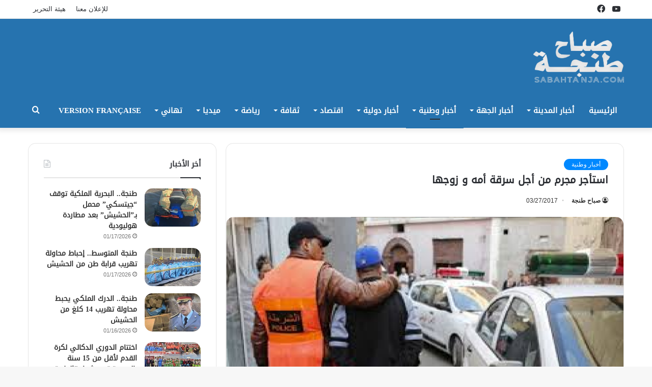

--- FILE ---
content_type: text/html; charset=UTF-8
request_url: https://sabahtanja.com/2017/03/27/%D8%A7%D8%B3%D8%AA%D8%A3%D8%AC%D8%B1-%D9%85%D8%AC%D8%B1%D9%85-%D9%85%D9%86-%D8%A3%D8%AC%D9%84-%D8%B3%D8%B1%D9%82%D8%A9-%D8%A3%D9%85%D9%87-%D9%88-%D8%B2%D9%88%D8%AC%D9%87%D8%A7/
body_size: 87773
content:
<!DOCTYPE html>
<html dir="rtl" lang="ar" class="" data-skin="light" prefix="og: http://ogp.me/ns#">
<head>
	<meta charset="UTF-8" />
	<link rel="profile" href="http://gmpg.org/xfn/11" />
	<title>استأجر مجرم من أجل سرقة   أمه و زوجها &#8211; صباح طنجة | جريدة إلكترونية مغربية</title>
<meta name='robots' content='max-image-preview:large' />
	<style>img:is([sizes="auto" i], [sizes^="auto," i]) { contain-intrinsic-size: 3000px 1500px }</style>
	<link rel='dns-prefetch' href='//www.fontstatic.com' />
<link rel="alternate" type="application/rss+xml" title="صباح طنجة | جريدة إلكترونية مغربية &laquo; الخلاصة" href="https://sabahtanja.com/feed/" />
<link rel="alternate" type="application/rss+xml" title="صباح طنجة | جريدة إلكترونية مغربية &laquo; خلاصة التعليقات" href="https://sabahtanja.com/comments/feed/" />

<meta property="og:title" content="استأجر مجرم من أجل سرقة   أمه و زوجها - صباح طنجة | جريدة إلكترونية مغربية" />
<meta property="og:type" content="article" />
<meta property="og:description" content="سعيد العمراني أحالت المصلحة الولائية للشرطة القضائية ، على الوكيل العام للملك، أخيرا، زعيم عصابة كبل" />
<meta property="og:url" content="https://sabahtanja.com/2017/03/27/%d8%a7%d8%b3%d8%aa%d8%a3%d8%ac%d8%b1-%d9%85%d8%ac%d8%b1%d9%85-%d9%85%d9%86-%d8%a3%d8%ac%d9%84-%d8%b3%d8%b1%d9%82%d8%a9-%d8%a3%d9%85%d9%87-%d9%88-%d8%b2%d9%88%d8%ac%d9%87%d8%a7/" />
<meta property="og:site_name" content="صباح طنجة | جريدة إلكترونية مغربية" />
<meta property="og:image" content="https://sabahtanja.com/wp-content/uploads/2017/03/جدول-الاعمال-2.png" />
<script type="text/javascript">
/* <![CDATA[ */
window._wpemojiSettings = {"baseUrl":"https:\/\/s.w.org\/images\/core\/emoji\/16.0.1\/72x72\/","ext":".png","svgUrl":"https:\/\/s.w.org\/images\/core\/emoji\/16.0.1\/svg\/","svgExt":".svg","source":{"concatemoji":"https:\/\/sabahtanja.com\/wp-includes\/js\/wp-emoji-release.min.js?ver=6.8.3"}};
/*! This file is auto-generated */
!function(s,n){var o,i,e;function c(e){try{var t={supportTests:e,timestamp:(new Date).valueOf()};sessionStorage.setItem(o,JSON.stringify(t))}catch(e){}}function p(e,t,n){e.clearRect(0,0,e.canvas.width,e.canvas.height),e.fillText(t,0,0);var t=new Uint32Array(e.getImageData(0,0,e.canvas.width,e.canvas.height).data),a=(e.clearRect(0,0,e.canvas.width,e.canvas.height),e.fillText(n,0,0),new Uint32Array(e.getImageData(0,0,e.canvas.width,e.canvas.height).data));return t.every(function(e,t){return e===a[t]})}function u(e,t){e.clearRect(0,0,e.canvas.width,e.canvas.height),e.fillText(t,0,0);for(var n=e.getImageData(16,16,1,1),a=0;a<n.data.length;a++)if(0!==n.data[a])return!1;return!0}function f(e,t,n,a){switch(t){case"flag":return n(e,"\ud83c\udff3\ufe0f\u200d\u26a7\ufe0f","\ud83c\udff3\ufe0f\u200b\u26a7\ufe0f")?!1:!n(e,"\ud83c\udde8\ud83c\uddf6","\ud83c\udde8\u200b\ud83c\uddf6")&&!n(e,"\ud83c\udff4\udb40\udc67\udb40\udc62\udb40\udc65\udb40\udc6e\udb40\udc67\udb40\udc7f","\ud83c\udff4\u200b\udb40\udc67\u200b\udb40\udc62\u200b\udb40\udc65\u200b\udb40\udc6e\u200b\udb40\udc67\u200b\udb40\udc7f");case"emoji":return!a(e,"\ud83e\udedf")}return!1}function g(e,t,n,a){var r="undefined"!=typeof WorkerGlobalScope&&self instanceof WorkerGlobalScope?new OffscreenCanvas(300,150):s.createElement("canvas"),o=r.getContext("2d",{willReadFrequently:!0}),i=(o.textBaseline="top",o.font="600 32px Arial",{});return e.forEach(function(e){i[e]=t(o,e,n,a)}),i}function t(e){var t=s.createElement("script");t.src=e,t.defer=!0,s.head.appendChild(t)}"undefined"!=typeof Promise&&(o="wpEmojiSettingsSupports",i=["flag","emoji"],n.supports={everything:!0,everythingExceptFlag:!0},e=new Promise(function(e){s.addEventListener("DOMContentLoaded",e,{once:!0})}),new Promise(function(t){var n=function(){try{var e=JSON.parse(sessionStorage.getItem(o));if("object"==typeof e&&"number"==typeof e.timestamp&&(new Date).valueOf()<e.timestamp+604800&&"object"==typeof e.supportTests)return e.supportTests}catch(e){}return null}();if(!n){if("undefined"!=typeof Worker&&"undefined"!=typeof OffscreenCanvas&&"undefined"!=typeof URL&&URL.createObjectURL&&"undefined"!=typeof Blob)try{var e="postMessage("+g.toString()+"("+[JSON.stringify(i),f.toString(),p.toString(),u.toString()].join(",")+"));",a=new Blob([e],{type:"text/javascript"}),r=new Worker(URL.createObjectURL(a),{name:"wpTestEmojiSupports"});return void(r.onmessage=function(e){c(n=e.data),r.terminate(),t(n)})}catch(e){}c(n=g(i,f,p,u))}t(n)}).then(function(e){for(var t in e)n.supports[t]=e[t],n.supports.everything=n.supports.everything&&n.supports[t],"flag"!==t&&(n.supports.everythingExceptFlag=n.supports.everythingExceptFlag&&n.supports[t]);n.supports.everythingExceptFlag=n.supports.everythingExceptFlag&&!n.supports.flag,n.DOMReady=!1,n.readyCallback=function(){n.DOMReady=!0}}).then(function(){return e}).then(function(){var e;n.supports.everything||(n.readyCallback(),(e=n.source||{}).concatemoji?t(e.concatemoji):e.wpemoji&&e.twemoji&&(t(e.twemoji),t(e.wpemoji)))}))}((window,document),window._wpemojiSettings);
/* ]]> */
</script>
<link rel='stylesheet' id='droidkufi-regular-css' href='https://www.fontstatic.com/f=droidkufi-regular?ver=6.8.3' type='text/css' media='all' />
<style id='wp-emoji-styles-inline-css' type='text/css'>

	img.wp-smiley, img.emoji {
		display: inline !important;
		border: none !important;
		box-shadow: none !important;
		height: 1em !important;
		width: 1em !important;
		margin: 0 0.07em !important;
		vertical-align: -0.1em !important;
		background: none !important;
		padding: 0 !important;
	}
</style>
<link rel='stylesheet' id='wp-block-library-rtl-css' href='https://sabahtanja.com/wp-includes/css/dist/block-library/style-rtl.min.css?ver=6.8.3' type='text/css' media='all' />
<style id='wp-block-library-theme-inline-css' type='text/css'>
.wp-block-audio :where(figcaption){color:#555;font-size:13px;text-align:center}.is-dark-theme .wp-block-audio :where(figcaption){color:#ffffffa6}.wp-block-audio{margin:0 0 1em}.wp-block-code{border:1px solid #ccc;border-radius:4px;font-family:Menlo,Consolas,monaco,monospace;padding:.8em 1em}.wp-block-embed :where(figcaption){color:#555;font-size:13px;text-align:center}.is-dark-theme .wp-block-embed :where(figcaption){color:#ffffffa6}.wp-block-embed{margin:0 0 1em}.blocks-gallery-caption{color:#555;font-size:13px;text-align:center}.is-dark-theme .blocks-gallery-caption{color:#ffffffa6}:root :where(.wp-block-image figcaption){color:#555;font-size:13px;text-align:center}.is-dark-theme :root :where(.wp-block-image figcaption){color:#ffffffa6}.wp-block-image{margin:0 0 1em}.wp-block-pullquote{border-bottom:4px solid;border-top:4px solid;color:currentColor;margin-bottom:1.75em}.wp-block-pullquote cite,.wp-block-pullquote footer,.wp-block-pullquote__citation{color:currentColor;font-size:.8125em;font-style:normal;text-transform:uppercase}.wp-block-quote{border-left:.25em solid;margin:0 0 1.75em;padding-left:1em}.wp-block-quote cite,.wp-block-quote footer{color:currentColor;font-size:.8125em;font-style:normal;position:relative}.wp-block-quote:where(.has-text-align-right){border-left:none;border-right:.25em solid;padding-left:0;padding-right:1em}.wp-block-quote:where(.has-text-align-center){border:none;padding-left:0}.wp-block-quote.is-large,.wp-block-quote.is-style-large,.wp-block-quote:where(.is-style-plain){border:none}.wp-block-search .wp-block-search__label{font-weight:700}.wp-block-search__button{border:1px solid #ccc;padding:.375em .625em}:where(.wp-block-group.has-background){padding:1.25em 2.375em}.wp-block-separator.has-css-opacity{opacity:.4}.wp-block-separator{border:none;border-bottom:2px solid;margin-left:auto;margin-right:auto}.wp-block-separator.has-alpha-channel-opacity{opacity:1}.wp-block-separator:not(.is-style-wide):not(.is-style-dots){width:100px}.wp-block-separator.has-background:not(.is-style-dots){border-bottom:none;height:1px}.wp-block-separator.has-background:not(.is-style-wide):not(.is-style-dots){height:2px}.wp-block-table{margin:0 0 1em}.wp-block-table td,.wp-block-table th{word-break:normal}.wp-block-table :where(figcaption){color:#555;font-size:13px;text-align:center}.is-dark-theme .wp-block-table :where(figcaption){color:#ffffffa6}.wp-block-video :where(figcaption){color:#555;font-size:13px;text-align:center}.is-dark-theme .wp-block-video :where(figcaption){color:#ffffffa6}.wp-block-video{margin:0 0 1em}:root :where(.wp-block-template-part.has-background){margin-bottom:0;margin-top:0;padding:1.25em 2.375em}
</style>
<style id='classic-theme-styles-inline-css' type='text/css'>
/*! This file is auto-generated */
.wp-block-button__link{color:#fff;background-color:#32373c;border-radius:9999px;box-shadow:none;text-decoration:none;padding:calc(.667em + 2px) calc(1.333em + 2px);font-size:1.125em}.wp-block-file__button{background:#32373c;color:#fff;text-decoration:none}
</style>
<style id='global-styles-inline-css' type='text/css'>
:root{--wp--preset--aspect-ratio--square: 1;--wp--preset--aspect-ratio--4-3: 4/3;--wp--preset--aspect-ratio--3-4: 3/4;--wp--preset--aspect-ratio--3-2: 3/2;--wp--preset--aspect-ratio--2-3: 2/3;--wp--preset--aspect-ratio--16-9: 16/9;--wp--preset--aspect-ratio--9-16: 9/16;--wp--preset--color--black: #000000;--wp--preset--color--cyan-bluish-gray: #abb8c3;--wp--preset--color--white: #ffffff;--wp--preset--color--pale-pink: #f78da7;--wp--preset--color--vivid-red: #cf2e2e;--wp--preset--color--luminous-vivid-orange: #ff6900;--wp--preset--color--luminous-vivid-amber: #fcb900;--wp--preset--color--light-green-cyan: #7bdcb5;--wp--preset--color--vivid-green-cyan: #00d084;--wp--preset--color--pale-cyan-blue: #8ed1fc;--wp--preset--color--vivid-cyan-blue: #0693e3;--wp--preset--color--vivid-purple: #9b51e0;--wp--preset--gradient--vivid-cyan-blue-to-vivid-purple: linear-gradient(135deg,rgba(6,147,227,1) 0%,rgb(155,81,224) 100%);--wp--preset--gradient--light-green-cyan-to-vivid-green-cyan: linear-gradient(135deg,rgb(122,220,180) 0%,rgb(0,208,130) 100%);--wp--preset--gradient--luminous-vivid-amber-to-luminous-vivid-orange: linear-gradient(135deg,rgba(252,185,0,1) 0%,rgba(255,105,0,1) 100%);--wp--preset--gradient--luminous-vivid-orange-to-vivid-red: linear-gradient(135deg,rgba(255,105,0,1) 0%,rgb(207,46,46) 100%);--wp--preset--gradient--very-light-gray-to-cyan-bluish-gray: linear-gradient(135deg,rgb(238,238,238) 0%,rgb(169,184,195) 100%);--wp--preset--gradient--cool-to-warm-spectrum: linear-gradient(135deg,rgb(74,234,220) 0%,rgb(151,120,209) 20%,rgb(207,42,186) 40%,rgb(238,44,130) 60%,rgb(251,105,98) 80%,rgb(254,248,76) 100%);--wp--preset--gradient--blush-light-purple: linear-gradient(135deg,rgb(255,206,236) 0%,rgb(152,150,240) 100%);--wp--preset--gradient--blush-bordeaux: linear-gradient(135deg,rgb(254,205,165) 0%,rgb(254,45,45) 50%,rgb(107,0,62) 100%);--wp--preset--gradient--luminous-dusk: linear-gradient(135deg,rgb(255,203,112) 0%,rgb(199,81,192) 50%,rgb(65,88,208) 100%);--wp--preset--gradient--pale-ocean: linear-gradient(135deg,rgb(255,245,203) 0%,rgb(182,227,212) 50%,rgb(51,167,181) 100%);--wp--preset--gradient--electric-grass: linear-gradient(135deg,rgb(202,248,128) 0%,rgb(113,206,126) 100%);--wp--preset--gradient--midnight: linear-gradient(135deg,rgb(2,3,129) 0%,rgb(40,116,252) 100%);--wp--preset--font-size--small: 13px;--wp--preset--font-size--medium: 20px;--wp--preset--font-size--large: 36px;--wp--preset--font-size--x-large: 42px;--wp--preset--spacing--20: 0.44rem;--wp--preset--spacing--30: 0.67rem;--wp--preset--spacing--40: 1rem;--wp--preset--spacing--50: 1.5rem;--wp--preset--spacing--60: 2.25rem;--wp--preset--spacing--70: 3.38rem;--wp--preset--spacing--80: 5.06rem;--wp--preset--shadow--natural: 6px 6px 9px rgba(0, 0, 0, 0.2);--wp--preset--shadow--deep: 12px 12px 50px rgba(0, 0, 0, 0.4);--wp--preset--shadow--sharp: 6px 6px 0px rgba(0, 0, 0, 0.2);--wp--preset--shadow--outlined: 6px 6px 0px -3px rgba(255, 255, 255, 1), 6px 6px rgba(0, 0, 0, 1);--wp--preset--shadow--crisp: 6px 6px 0px rgba(0, 0, 0, 1);}:where(.is-layout-flex){gap: 0.5em;}:where(.is-layout-grid){gap: 0.5em;}body .is-layout-flex{display: flex;}.is-layout-flex{flex-wrap: wrap;align-items: center;}.is-layout-flex > :is(*, div){margin: 0;}body .is-layout-grid{display: grid;}.is-layout-grid > :is(*, div){margin: 0;}:where(.wp-block-columns.is-layout-flex){gap: 2em;}:where(.wp-block-columns.is-layout-grid){gap: 2em;}:where(.wp-block-post-template.is-layout-flex){gap: 1.25em;}:where(.wp-block-post-template.is-layout-grid){gap: 1.25em;}.has-black-color{color: var(--wp--preset--color--black) !important;}.has-cyan-bluish-gray-color{color: var(--wp--preset--color--cyan-bluish-gray) !important;}.has-white-color{color: var(--wp--preset--color--white) !important;}.has-pale-pink-color{color: var(--wp--preset--color--pale-pink) !important;}.has-vivid-red-color{color: var(--wp--preset--color--vivid-red) !important;}.has-luminous-vivid-orange-color{color: var(--wp--preset--color--luminous-vivid-orange) !important;}.has-luminous-vivid-amber-color{color: var(--wp--preset--color--luminous-vivid-amber) !important;}.has-light-green-cyan-color{color: var(--wp--preset--color--light-green-cyan) !important;}.has-vivid-green-cyan-color{color: var(--wp--preset--color--vivid-green-cyan) !important;}.has-pale-cyan-blue-color{color: var(--wp--preset--color--pale-cyan-blue) !important;}.has-vivid-cyan-blue-color{color: var(--wp--preset--color--vivid-cyan-blue) !important;}.has-vivid-purple-color{color: var(--wp--preset--color--vivid-purple) !important;}.has-black-background-color{background-color: var(--wp--preset--color--black) !important;}.has-cyan-bluish-gray-background-color{background-color: var(--wp--preset--color--cyan-bluish-gray) !important;}.has-white-background-color{background-color: var(--wp--preset--color--white) !important;}.has-pale-pink-background-color{background-color: var(--wp--preset--color--pale-pink) !important;}.has-vivid-red-background-color{background-color: var(--wp--preset--color--vivid-red) !important;}.has-luminous-vivid-orange-background-color{background-color: var(--wp--preset--color--luminous-vivid-orange) !important;}.has-luminous-vivid-amber-background-color{background-color: var(--wp--preset--color--luminous-vivid-amber) !important;}.has-light-green-cyan-background-color{background-color: var(--wp--preset--color--light-green-cyan) !important;}.has-vivid-green-cyan-background-color{background-color: var(--wp--preset--color--vivid-green-cyan) !important;}.has-pale-cyan-blue-background-color{background-color: var(--wp--preset--color--pale-cyan-blue) !important;}.has-vivid-cyan-blue-background-color{background-color: var(--wp--preset--color--vivid-cyan-blue) !important;}.has-vivid-purple-background-color{background-color: var(--wp--preset--color--vivid-purple) !important;}.has-black-border-color{border-color: var(--wp--preset--color--black) !important;}.has-cyan-bluish-gray-border-color{border-color: var(--wp--preset--color--cyan-bluish-gray) !important;}.has-white-border-color{border-color: var(--wp--preset--color--white) !important;}.has-pale-pink-border-color{border-color: var(--wp--preset--color--pale-pink) !important;}.has-vivid-red-border-color{border-color: var(--wp--preset--color--vivid-red) !important;}.has-luminous-vivid-orange-border-color{border-color: var(--wp--preset--color--luminous-vivid-orange) !important;}.has-luminous-vivid-amber-border-color{border-color: var(--wp--preset--color--luminous-vivid-amber) !important;}.has-light-green-cyan-border-color{border-color: var(--wp--preset--color--light-green-cyan) !important;}.has-vivid-green-cyan-border-color{border-color: var(--wp--preset--color--vivid-green-cyan) !important;}.has-pale-cyan-blue-border-color{border-color: var(--wp--preset--color--pale-cyan-blue) !important;}.has-vivid-cyan-blue-border-color{border-color: var(--wp--preset--color--vivid-cyan-blue) !important;}.has-vivid-purple-border-color{border-color: var(--wp--preset--color--vivid-purple) !important;}.has-vivid-cyan-blue-to-vivid-purple-gradient-background{background: var(--wp--preset--gradient--vivid-cyan-blue-to-vivid-purple) !important;}.has-light-green-cyan-to-vivid-green-cyan-gradient-background{background: var(--wp--preset--gradient--light-green-cyan-to-vivid-green-cyan) !important;}.has-luminous-vivid-amber-to-luminous-vivid-orange-gradient-background{background: var(--wp--preset--gradient--luminous-vivid-amber-to-luminous-vivid-orange) !important;}.has-luminous-vivid-orange-to-vivid-red-gradient-background{background: var(--wp--preset--gradient--luminous-vivid-orange-to-vivid-red) !important;}.has-very-light-gray-to-cyan-bluish-gray-gradient-background{background: var(--wp--preset--gradient--very-light-gray-to-cyan-bluish-gray) !important;}.has-cool-to-warm-spectrum-gradient-background{background: var(--wp--preset--gradient--cool-to-warm-spectrum) !important;}.has-blush-light-purple-gradient-background{background: var(--wp--preset--gradient--blush-light-purple) !important;}.has-blush-bordeaux-gradient-background{background: var(--wp--preset--gradient--blush-bordeaux) !important;}.has-luminous-dusk-gradient-background{background: var(--wp--preset--gradient--luminous-dusk) !important;}.has-pale-ocean-gradient-background{background: var(--wp--preset--gradient--pale-ocean) !important;}.has-electric-grass-gradient-background{background: var(--wp--preset--gradient--electric-grass) !important;}.has-midnight-gradient-background{background: var(--wp--preset--gradient--midnight) !important;}.has-small-font-size{font-size: var(--wp--preset--font-size--small) !important;}.has-medium-font-size{font-size: var(--wp--preset--font-size--medium) !important;}.has-large-font-size{font-size: var(--wp--preset--font-size--large) !important;}.has-x-large-font-size{font-size: var(--wp--preset--font-size--x-large) !important;}
:where(.wp-block-post-template.is-layout-flex){gap: 1.25em;}:where(.wp-block-post-template.is-layout-grid){gap: 1.25em;}
:where(.wp-block-columns.is-layout-flex){gap: 2em;}:where(.wp-block-columns.is-layout-grid){gap: 2em;}
:root :where(.wp-block-pullquote){font-size: 1.5em;line-height: 1.6;}
</style>
<link rel='stylesheet' id='tie-css-base-css' href='https://sabahtanja.com/wp-content/themes/jannah/assets/css/base.min.css?ver=5.4.8' type='text/css' media='all' />
<link rel='stylesheet' id='tie-css-styles-css' href='https://sabahtanja.com/wp-content/themes/jannah/assets/css/style.min.css?ver=5.4.8' type='text/css' media='all' />
<link rel='stylesheet' id='tie-css-widgets-css' href='https://sabahtanja.com/wp-content/themes/jannah/assets/css/widgets.min.css?ver=5.4.8' type='text/css' media='all' />
<link rel='stylesheet' id='tie-css-helpers-css' href='https://sabahtanja.com/wp-content/themes/jannah/assets/css/helpers.min.css?ver=5.4.8' type='text/css' media='all' />
<link rel='stylesheet' id='tie-fontawesome5-css' href='https://sabahtanja.com/wp-content/themes/jannah/assets/css/fontawesome.css?ver=5.4.8' type='text/css' media='all' />
<link rel='stylesheet' id='tie-css-single-css' href='https://sabahtanja.com/wp-content/themes/jannah/assets/css/single.min.css?ver=5.4.8' type='text/css' media='all' />
<link rel='stylesheet' id='tie-css-print-css' href='https://sabahtanja.com/wp-content/themes/jannah/assets/css/print.css?ver=5.4.8' type='text/css' media='print' />
<link rel='stylesheet' id='tie-theme-rtl-css-css' href='https://sabahtanja.com/wp-content/themes/jannah/rtl.css?ver=6.8.3' type='text/css' media='all' />
<link rel='stylesheet' id='tie-theme-child-css-css' href='https://sabahtanja.com/wp-content/themes/jannah-child/style.css?ver=6.8.3' type='text/css' media='all' />
<style id='tie-theme-child-css-inline-css' type='text/css'>
.logo-text,h1,h2,h3,h4,h5,h6,.the-subtitle{font-family: DroidKufi-Regular;}#main-nav .main-menu > ul > li > a{font-family: DroidKufi-Regular;}blockquote p{font-family: DroidKufi-Regular;}#main-nav .main-menu > ul > li > a{font-size: 15px;text-transform: uppercase;}.entry-header h1.entry-title{font-size: 20px;}h1.page-title{font-size: 18px;}#tie-wrapper .mag-box-title h3{font-size: 25px;}@media (min-width: 768px){.section-title.section-title-default,.section-title-centered{font-size: 25px;}}@media (min-width: 768px){.section-title-big{font-size: 25px;}}#tie-wrapper .media-page-layout .thumb-title,#tie-wrapper .mag-box.full-width-img-news-box .posts-items>li .post-title,#tie-wrapper .miscellaneous-box .posts-items>li:first-child .post-title,#tie-wrapper .big-thumb-left-box .posts-items li:first-child .post-title{font-size: 25px;}#tie-wrapper .mag-box.wide-post-box .posts-items>li:nth-child(n) .post-title,#tie-wrapper .mag-box.big-post-left-box li:first-child .post-title,#tie-wrapper .mag-box.big-post-top-box li:first-child .post-title,#tie-wrapper .mag-box.half-box li:first-child .post-title,#tie-wrapper .mag-box.big-posts-box .posts-items>li:nth-child(n) .post-title,#tie-wrapper .mag-box.mini-posts-box .posts-items>li:nth-child(n) .post-title,#tie-wrapper .mag-box.latest-poroducts-box .products .product h2{font-size: 22px;}#tie-wrapper .mag-box.big-post-left-box li:not(:first-child) .post-title,#tie-wrapper .mag-box.big-post-top-box li:not(:first-child) .post-title,#tie-wrapper .mag-box.half-box li:not(:first-child) .post-title,#tie-wrapper .mag-box.big-thumb-left-box li:not(:first-child) .post-title,#tie-wrapper .mag-box.scrolling-box .slide .post-title,#tie-wrapper .mag-box.miscellaneous-box li:not(:first-child) .post-title{font-size: 18px;font-weight: 500;}@media (min-width: 992px){.full-width .fullwidth-slider-wrapper .thumb-overlay .thumb-content .thumb-title,.full-width .wide-next-prev-slider-wrapper .thumb-overlay .thumb-content .thumb-title,.full-width .wide-slider-with-navfor-wrapper .thumb-overlay .thumb-content .thumb-title,.full-width .boxed-slider-wrapper .thumb-overlay .thumb-title{font-size: 25px;}}@media (min-width: 992px){.has-sidebar .fullwidth-slider-wrapper .thumb-overlay .thumb-content .thumb-title,.has-sidebar .wide-next-prev-slider-wrapper .thumb-overlay .thumb-content .thumb-title,.has-sidebar .wide-slider-with-navfor-wrapper .thumb-overlay .thumb-content .thumb-title,.has-sidebar .boxed-slider-wrapper .thumb-overlay .thumb-title{font-size: 22px;}}@media (min-width: 768px){#tie-wrapper .main-slider.grid-3-slides .slide .grid-item:nth-child(1) .thumb-title,#tie-wrapper .main-slider.grid-5-first-big .slide .grid-item:nth-child(1) .thumb-title,#tie-wrapper .main-slider.grid-5-big-centerd .slide .grid-item:nth-child(1) .thumb-title,#tie-wrapper .main-slider.grid-4-big-first-half-second .slide .grid-item:nth-child(1) .thumb-title,#tie-wrapper .main-slider.grid-2-big .thumb-overlay .thumb-title,#tie-wrapper .wide-slider-three-slids-wrapper .thumb-title{font-size: 22px;}}@media (min-width: 768px){#tie-wrapper .boxed-slider-three-slides-wrapper .slide .thumb-title,#tie-wrapper .grid-3-slides .slide .grid-item:nth-child(n+2) .thumb-title,#tie-wrapper .grid-5-first-big .slide .grid-item:nth-child(n+2) .thumb-title,#tie-wrapper .grid-5-big-centerd .slide .grid-item:nth-child(n+2) .thumb-title,#tie-wrapper .grid-4-big-first-half-second .slide .grid-item:nth-child(n+2) .thumb-title,#tie-wrapper .grid-5-in-rows .grid-item:nth-child(n) .thumb-overlay .thumb-title,#tie-wrapper .main-slider.grid-4-slides .thumb-overlay .thumb-title,#tie-wrapper .grid-6-slides .thumb-overlay .thumb-title,#tie-wrapper .boxed-four-taller-slider .slide .thumb-title{font-size: 18px;}}.main-nav-boxed .main-nav.fixed-nav,#main-nav{background: #2673af;background: -webkit-linear-gradient(90deg,#2673af,#2673af );background: -moz-linear-gradient(90deg,#2673af,#2673af );background: -o-linear-gradient(90deg,#2673af,#2673af );background: linear-gradient(90deg,#2673af,#2673af );}#main-nav .icon-basecloud-bg:after{color: inherit !important;}#main-nav,#main-nav .menu-sub-content,#main-nav .comp-sub-menu,#main-nav .guest-btn:not(:hover),#main-nav ul.cats-vertical li a.is-active,#main-nav ul.cats-vertical li a:hover.search-in-main-nav.autocomplete-suggestions{background-color: rgb(38,115,175);}#main-nav{border-width: 0;}#theme-header #main-nav:not(.fixed-nav){bottom: 0;}#main-nav .icon-basecloud-bg:after{color: rgb(38,115,175);}#main-nav *,.search-in-main-nav.autocomplete-suggestions{border-color: rgba(255,255,255,0.07);}.main-nav-boxed #main-nav .main-menu-wrapper{border-width: 0;}#main-nav .menu li.menu-item-has-children > a:before,#main-nav .main-menu .mega-menu > a:before{border-top-color: #ffffff;}#main-nav .menu li .menu-item-has-children > a:before,#main-nav .mega-menu .menu-item-has-children > a:before{border-top-color: transparent;border-left-color: #ffffff;}.rtl #main-nav .menu li .menu-item-has-children > a:before,.rtl #main-nav .mega-menu .menu-item-has-children > a:before{border-left-color: transparent;border-right-color: #ffffff;}#main-nav a:not(:hover),#main-nav a.social-link:not(:hover) span,#main-nav .dropdown-social-icons li a span,.search-in-main-nav.autocomplete-suggestions a{color: #ffffff;}#theme-header:not(.main-nav-boxed) #main-nav,.main-nav-boxed .main-menu-wrapper{border-bottom-color:#2673af !important;border-bottom-width:4px !important;border-right: 0 none;border-left : 0 none;}.main-nav-boxed #main-nav.fixed-nav{box-shadow: none;}#main-nav .comp-sub-menu .button:hover,#main-nav .menu > li.tie-current-menu,#main-nav .menu > li > .menu-sub-content,#main-nav .cats-horizontal a.is-active,#main-nav .cats-horizontal a:hover{border-color: #2673af;}#main-nav .menu > li.tie-current-menu > a,#main-nav .menu > li:hover > a,#main-nav .mega-links-head:after,#main-nav .comp-sub-menu .button:hover,#main-nav .comp-sub-menu .checkout-button,#main-nav .cats-horizontal a.is-active,#main-nav .cats-horizontal a:hover,.search-in-main-nav.autocomplete-suggestions .button,#main-nav .spinner > div{background-color: #2673af;}#main-nav .menu ul li:hover > a,#main-nav .menu ul li.current-menu-item:not(.mega-link-column) > a,#main-nav .components a:hover,#main-nav .components > li:hover > a,#main-nav #search-submit:hover,#main-nav .cats-vertical a.is-active,#main-nav .cats-vertical a:hover,#main-nav .mega-menu .post-meta a:hover,#main-nav .mega-menu .post-box-title a:hover,.search-in-main-nav.autocomplete-suggestions a:hover,#main-nav .spinner-circle:after{color: #2673af;}#main-nav .menu > li.tie-current-menu > a,#main-nav .menu > li:hover > a,#main-nav .components .button:hover,#main-nav .comp-sub-menu .checkout-button,.theme-header #main-nav .mega-menu .cats-horizontal a.is-active,.theme-header #main-nav .mega-menu .cats-horizontal a:hover,.search-in-main-nav.autocomplete-suggestions a.button{color: #FFFFFF;}#main-nav .menu > li.tie-current-menu > a:before,#main-nav .menu > li:hover > a:before{border-top-color: #FFFFFF;}.main-nav-light #main-nav .menu-item-has-children li:hover > a:before,.main-nav-light #main-nav .mega-menu li:hover > a:before{border-left-color: #2673af;}.rtl .main-nav-light #main-nav .menu-item-has-children li:hover > a:before,.rtl .main-nav-light #main-nav .mega-menu li:hover > a:before{border-right-color: #2673af;border-left-color: transparent;}.search-in-main-nav.autocomplete-suggestions .button:hover,#main-nav .comp-sub-menu .checkout-button:hover{background-color: #085591;}#main-nav,#main-nav input,#main-nav #search-submit,#main-nav .fa-spinner,#main-nav .comp-sub-menu,#main-nav .tie-weather-widget{color: #f1c40f;}#main-nav input::-moz-placeholder{color: #f1c40f;}#main-nav input:-moz-placeholder{color: #f1c40f;}#main-nav input:-ms-input-placeholder{color: #f1c40f;}#main-nav input::-webkit-input-placeholder{color: #f1c40f;}#main-nav .mega-menu .post-meta,#main-nav .mega-menu .post-meta a,.search-in-main-nav.autocomplete-suggestions .post-meta{color: rgba(241,196,15,0.6);}#main-nav .weather-icon .icon-cloud,#main-nav .weather-icon .icon-basecloud-bg,#main-nav .weather-icon .icon-cloud-behind{color: #f1c40f !important;}#tie-wrapper #theme-header{background-color: #2673af;}#logo.text-logo a,#logo.text-logo a:hover{color: #FFFFFF;}@media (max-width: 991px){#tie-wrapper #theme-header .logo-container.fixed-nav{background-color: rgba(38,115,175,0.95);}}@media (max-width: 991px){#tie-wrapper #theme-header .logo-container{background-color: #2673af;}}@media (max-width: 991px) {#tie-wrapper #theme-header,#tie-wrapper #theme-header #main-nav .main-menu-wrapper,#tie-wrapper #theme-header .logo-container{background: transparent;}#tie-wrapper #theme-header .logo-container,#tie-wrapper #theme-header #main-nav {background: #2673af;background: -webkit-linear-gradient(90deg,#2673af,#2673af );background: -moz-linear-gradient(90deg,#2673af,#2673af );background: -o-linear-gradient(90deg,#2673af,#2673af );background: linear-gradient(90deg,#2673af,#2673af );}#mobile-header-components-area_1 .components .comp-sub-menu{background-color: #2673af;}#mobile-header-components-area_2 .components .comp-sub-menu{background-color: #2673af;}}.tie-cat-49,.tie-cat-item-49 > span{background-color:#e67e22 !important;color:#FFFFFF !important;}.tie-cat-49:after{border-top-color:#e67e22 !important;}.tie-cat-49:hover{background-color:#c86004 !important;}.tie-cat-49:hover:after{border-top-color:#c86004 !important;}.tie-cat-58,.tie-cat-item-58 > span{background-color:#2ecc71 !important;color:#FFFFFF !important;}.tie-cat-58:after{border-top-color:#2ecc71 !important;}.tie-cat-58:hover{background-color:#10ae53 !important;}.tie-cat-58:hover:after{border-top-color:#10ae53 !important;}.tie-cat-60,.tie-cat-item-60 > span{background-color:#9b59b6 !important;color:#FFFFFF !important;}.tie-cat-60:after{border-top-color:#9b59b6 !important;}.tie-cat-60:hover{background-color:#7d3b98 !important;}.tie-cat-60:hover:after{border-top-color:#7d3b98 !important;}.tie-cat-63,.tie-cat-item-63 > span{background-color:#34495e !important;color:#FFFFFF !important;}.tie-cat-63:after{border-top-color:#34495e !important;}.tie-cat-63:hover{background-color:#162b40 !important;}.tie-cat-63:hover:after{border-top-color:#162b40 !important;}.tie-cat-65,.tie-cat-item-65 > span{background-color:#795548 !important;color:#FFFFFF !important;}.tie-cat-65:after{border-top-color:#795548 !important;}.tie-cat-65:hover{background-color:#5b372a !important;}.tie-cat-65:hover:after{border-top-color:#5b372a !important;}.tie-cat-66,.tie-cat-item-66 > span{background-color:#4CAF50 !important;color:#FFFFFF !important;}.tie-cat-66:after{border-top-color:#4CAF50 !important;}.tie-cat-66:hover{background-color:#2e9132 !important;}.tie-cat-66:hover:after{border-top-color:#2e9132 !important;}@media (max-width: 991px){.side-aside.dark-skin{background: #2f88d6;background: -webkit-linear-gradient(135deg,#5933a2,#2f88d6 );background: -moz-linear-gradient(135deg,#5933a2,#2f88d6 );background: -o-linear-gradient(135deg,#5933a2,#2f88d6 );background: linear-gradient(135deg,#2f88d6,#5933a2 );}}body a.go-to-top-button,body .more-link,body .button,body [type='submit'],body .generic-button a,body .generic-button button,body textarea,body input:not([type='checkbox']):not([type='radio']),body .mag-box .breaking,body .social-icons-widget .social-icons-item .social-link,body .widget_product_tag_cloud a,body .widget_tag_cloud a,body .post-tags a,body .widget_layered_nav_filters a,body .post-bottom-meta-title,body .post-bottom-meta a,body .post-cat,body .more-link,body .show-more-button,body #instagram-link.is-expanded .follow-button,body .cat-counter a + span,body .mag-box-options .slider-arrow-nav a,body .main-menu .cats-horizontal li a,body #instagram-link.is-compact,body .pages-numbers a,body .pages-nav-item,body .bp-pagination-links .page-numbers,body .fullwidth-area .widget_tag_cloud .tagcloud a,body .header-layout-1 #main-nav .components #search-input,body ul.breaking-news-nav li.jnt-prev,body ul.breaking-news-nav li.jnt-next{border-radius: 35px;}body .mag-box ul.breaking-news-nav li{border: 0 !important;}body #instagram-link.is-compact{padding-right: 40px;padding-left: 40px;}body .post-bottom-meta-title,body .post-bottom-meta a,body .post-cat,body .more-link{padding-right: 15px;padding-left: 15px;}body #masonry-grid .container-wrapper .post-thumb img{border-radius: 0px;}body .video-thumbnail,body .review-item,body .review-summary,body .user-rate-wrap,body textarea,body input,body select{border-radius: 5px;}body .post-content-slideshow,body #tie-read-next,body .prev-next-post-nav .post-thumb,body .post-thumb img,body .container-wrapper,body .tie-popup-container .container-wrapper,body .widget,body .grid-slider-wrapper .grid-item,body .slider-vertical-navigation .slide,body .boxed-slider:not(.grid-slider-wrapper) .slide,body .buddypress-wrap .activity-list .load-more a,body .buddypress-wrap .activity-list .load-newest a,body .woocommerce .products .product .product-img img,body .woocommerce .products .product .product-img,body .woocommerce .woocommerce-tabs,body .woocommerce div.product .related.products,body .woocommerce div.product .up-sells.products,body .woocommerce .cart_totals,.woocommerce .cross-sells,body .big-thumb-left-box-inner,body .miscellaneous-box .posts-items li:first-child,body .single-big-img,body .masonry-with-spaces .container-wrapper .slide,body .news-gallery-items li .post-thumb,body .scroll-2-box .slide,.magazine1.archive:not(.bbpress) .entry-header-outer,.magazine1.search .entry-header-outer,.magazine1.archive:not(.bbpress) .mag-box .container-wrapper,.magazine1.search .mag-box .container-wrapper,body.magazine1 .entry-header-outer + .mag-box,body .digital-rating-static,body .entry q,body .entry blockquote,body #instagram-link.is-expanded,body.single-post .featured-area,body.post-layout-8 #content,body .footer-boxed-widget-area,body .tie-video-main-slider,body .post-thumb-overlay,body .widget_media_image img,body .stream-item-mag img,body .media-page-layout .post-element{border-radius: 15px;}@media (max-width: 767px) {.tie-video-main-slider iframe{border-top-right-radius: 15px;border-top-left-radius: 15px;}}.magazine1.archive:not(.bbpress) .mag-box .container-wrapper,.magazine1.search .mag-box .container-wrapper{margin-top: 15px;border-top-width: 1px;}body .section-wrapper:not(.container-full) .wide-slider-wrapper .slider-main-container,body .section-wrapper:not(.container-full) .wide-slider-three-slids-wrapper{border-radius: 15px;overflow: hidden;}body .wide-slider-nav-wrapper,body .share-buttons-bottom,body .first-post-gradient li:first-child .post-thumb:after,body .scroll-2-box .post-thumb:after{border-bottom-left-radius: 15px;border-bottom-right-radius: 15px;}body .main-menu .menu-sub-content,body .comp-sub-menu{border-bottom-left-radius: 10px;border-bottom-right-radius: 10px;}body.single-post .featured-area{overflow: hidden;}body #check-also-box.check-also-left{border-top-right-radius: 15px;border-bottom-right-radius: 15px;}body #check-also-box.check-also-right{border-top-left-radius: 15px;border-bottom-left-radius: 15px;}body .mag-box .breaking-news-nav li:last-child{border-top-right-radius: 35px;border-bottom-right-radius: 35px;}body .mag-box .breaking-title:before{border-top-right-radius: 35px;border-bottom-right-radius: 35px;}body .tabs li:last-child a,body .full-overlay-title li:not(.no-post-thumb) .block-title-overlay{border-top-left-radius: 15px;}body .center-overlay-title li:not(.no-post-thumb) .block-title-overlay,body .tabs li:first-child a{border-top-right-radius: 15px;}
</style>
<script type="text/javascript" src="https://sabahtanja.com/wp-includes/js/jquery/jquery.min.js?ver=3.7.1" id="jquery-core-js"></script>
<script type="text/javascript" src="https://sabahtanja.com/wp-includes/js/jquery/jquery-migrate.min.js?ver=3.4.1" id="jquery-migrate-js"></script>
<link rel="https://api.w.org/" href="https://sabahtanja.com/wp-json/" /><link rel="alternate" title="JSON" type="application/json" href="https://sabahtanja.com/wp-json/wp/v2/posts/5948" /><link rel="EditURI" type="application/rsd+xml" title="RSD" href="https://sabahtanja.com/xmlrpc.php?rsd" />
<meta name="generator" content="WordPress 6.8.3" />
<link rel="canonical" href="https://sabahtanja.com/2017/03/27/%d8%a7%d8%b3%d8%aa%d8%a3%d8%ac%d8%b1-%d9%85%d8%ac%d8%b1%d9%85-%d9%85%d9%86-%d8%a3%d8%ac%d9%84-%d8%b3%d8%b1%d9%82%d8%a9-%d8%a3%d9%85%d9%87-%d9%88-%d8%b2%d9%88%d8%ac%d9%87%d8%a7/" />
<link rel='shortlink' href='https://sabahtanja.com/?p=5948' />
<link rel="alternate" title="oEmbed (JSON)" type="application/json+oembed" href="https://sabahtanja.com/wp-json/oembed/1.0/embed?url=https%3A%2F%2Fsabahtanja.com%2F2017%2F03%2F27%2F%25d8%25a7%25d8%25b3%25d8%25aa%25d8%25a3%25d8%25ac%25d8%25b1-%25d9%2585%25d8%25ac%25d8%25b1%25d9%2585-%25d9%2585%25d9%2586-%25d8%25a3%25d8%25ac%25d9%2584-%25d8%25b3%25d8%25b1%25d9%2582%25d8%25a9-%25d8%25a3%25d9%2585%25d9%2587-%25d9%2588-%25d8%25b2%25d9%2588%25d8%25ac%25d9%2587%25d8%25a7%2F" />
<link rel="alternate" title="oEmbed (XML)" type="text/xml+oembed" href="https://sabahtanja.com/wp-json/oembed/1.0/embed?url=https%3A%2F%2Fsabahtanja.com%2F2017%2F03%2F27%2F%25d8%25a7%25d8%25b3%25d8%25aa%25d8%25a3%25d8%25ac%25d8%25b1-%25d9%2585%25d8%25ac%25d8%25b1%25d9%2585-%25d9%2585%25d9%2586-%25d8%25a3%25d8%25ac%25d9%2584-%25d8%25b3%25d8%25b1%25d9%2582%25d8%25a9-%25d8%25a3%25d9%2585%25d9%2587-%25d9%2588-%25d8%25b2%25d9%2588%25d8%25ac%25d9%2587%25d8%25a7%2F&#038;format=xml" />
<meta http-equiv="X-UA-Compatible" content="IE=edge">
<meta name="theme-color" content="#0088ff" /><meta name="viewport" content="width=device-width, initial-scale=1.0" /><link rel="icon" href="https://sabahtanja.com/wp-content/uploads/2024/03/cropped-WhatsApp-Image-2024-03-27-at-3.25.29-PM-1-32x32.jpeg" sizes="32x32" />
<link rel="icon" href="https://sabahtanja.com/wp-content/uploads/2024/03/cropped-WhatsApp-Image-2024-03-27-at-3.25.29-PM-1-192x192.jpeg" sizes="192x192" />
<link rel="apple-touch-icon" href="https://sabahtanja.com/wp-content/uploads/2024/03/cropped-WhatsApp-Image-2024-03-27-at-3.25.29-PM-1-180x180.jpeg" />
<meta name="msapplication-TileImage" content="https://sabahtanja.com/wp-content/uploads/2024/03/cropped-WhatsApp-Image-2024-03-27-at-3.25.29-PM-1-270x270.jpeg" />
	
	<!-- Google tag (gtag.js) -->
	<script async src="https://www.googletagmanager.com/gtag/js?id=G-61XWXES8P1"></script>
	<script>
	  window.dataLayer = window.dataLayer || [];
	  function gtag(){dataLayer.push(arguments);}
	  gtag('js', new Date());

	  gtag('config', 'G-61XWXES8P1');
	</script>
</head>

<body id="tie-body" class="rtl wp-singular post-template-default single single-post postid-5948 single-format-standard wp-theme-jannah wp-child-theme-jannah-child wrapper-has-shadow block-head-1 magazine3 magazine1 is-thumb-overlay-disabled is-desktop is-header-layout-3 sidebar-left has-sidebar post-layout-1 narrow-title-narrow-media has-mobile-share hide_share_post_top hide_share_post_bottom">



<div class="background-overlay">

	<div id="tie-container" class="site tie-container">

		
		<div id="tie-wrapper">

			
<header id="theme-header" class="theme-header header-layout-3 main-nav-light main-nav-default-light main-nav-below no-stream-item top-nav-active top-nav-light top-nav-default-light top-nav-above has-shadow has-normal-width-logo mobile-header-default">
	
<nav id="top-nav"  class="has-components-menu top-nav header-nav" aria-label="الشريط العلوي">
	<div class="container">
		<div class="topbar-wrapper">

			
			<div class="tie-alignleft">
				<ul class="components"> <li class="social-icons-item"><a class="social-link facebook-social-icon" rel="external noopener nofollow" target="_blank" href="http://www.facebook.com/Sabahtanjacom"><span class="tie-social-icon tie-icon-facebook"></span><span class="screen-reader-text">فيسبوك</span></a></li><li class="social-icons-item"><a class="social-link youtube-social-icon" rel="external noopener nofollow" target="_blank" href="https://www.youtube.com/@sabahtanja3468"><span class="tie-social-icon tie-icon-youtube"></span><span class="screen-reader-text">يوتيوب</span></a></li> </ul><!-- Components -->			</div><!-- .tie-alignleft /-->

			<div class="tie-alignright">
				<div class="top-menu header-menu"><ul id="menu-%d9%81%d9%88%d9%82" class="menu"><li id="menu-item-86877" class="menu-item menu-item-type-post_type menu-item-object-page menu-item-86877"><a href="https://sabahtanja.com/%d9%84%d9%84%d8%a5%d8%b9%d9%84%d8%a7%d9%86-%d9%85%d8%b9%d9%86%d8%a7/">للإعلان معنا</a></li>
<li id="menu-item-86878" class="menu-item menu-item-type-post_type menu-item-object-page menu-item-86878"><a href="https://sabahtanja.com/%d9%81%d8%b1%d9%8a%d9%82-%d8%a7%d9%84%d8%b9%d9%85%d9%84/">هيئة التحرير</a></li>
</ul></div>			</div><!-- .tie-alignright /-->

		</div><!-- .topbar-wrapper /-->
	</div><!-- .container /-->
</nav><!-- #top-nav /-->

<div class="container header-container">
	<div class="tie-row logo-row">

		
		<div class="logo-wrapper">
			<div class="tie-col-md-4 logo-container clearfix">
				<div id="mobile-header-components-area_1" class="mobile-header-components"><ul class="components"><li class="mobile-component_search custom-menu-link">
				<a href="#" class="tie-search-trigger-mobile">
					<span class="tie-icon-search tie-search-icon" aria-hidden="true"></span>
					<span class="screen-reader-text">بحث عن</span>
				</a>
			</li></ul></div>
		<div id="logo" class="image-logo" style="margin-top: 25px; margin-bottom: 25px;">

			
			<a title="صباح طنجة | جريدة إلكترونية مغربية" href="https://sabahtanja.com/">
				
				<picture class="tie-logo-default tie-logo-picture">
					<source class="tie-logo-source-default tie-logo-source" srcset="https://sabahtanja.com/wp-content/uploads/2023/03/Groupe-4-cophgdfe.png">
					<img class="tie-logo-img-default tie-logo-img" src="https://sabahtanja.com/wp-content/uploads/2023/03/Groupe-4-cophgdfe.png" alt="صباح طنجة | جريدة إلكترونية مغربية" width="200" height="100" style="max-height:100px; width: auto;" />
				</picture>
						</a>

			
		</div><!-- #logo /-->

		<div id="mobile-header-components-area_2" class="mobile-header-components"><ul class="components"><li class="mobile-component_menu custom-menu-link"><a href="#" id="mobile-menu-icon" class=""><span class="tie-mobile-menu-icon nav-icon is-layout-1"></span><span class="screen-reader-text">القائمة</span></a></li></ul></div>			</div><!-- .tie-col /-->
		</div><!-- .logo-wrapper /-->

		
	</div><!-- .tie-row /-->
</div><!-- .container /-->

<div class="main-nav-wrapper">
	<nav id="main-nav" data-skin="search-in-main-nav" class="main-nav header-nav live-search-parent"  aria-label="القائمة الرئيسية">
		<div class="container">

			<div class="main-menu-wrapper">

				
				<div id="menu-components-wrap">

					
					<div class="main-menu main-menu-wrap tie-alignleft">
						<div id="main-nav-menu" class="main-menu header-menu"><ul id="menu-menu" class="menu" role="menubar"><li id="menu-item-10" class="menu-item menu-item-type-custom menu-item-object-custom menu-item-home menu-item-10"><a href="http://sabahtanja.com/">الرئيسية</a></li>
<li id="menu-item-13" class="menu-item menu-item-type-taxonomy menu-item-object-category menu-item-13 mega-menu mega-recent-featured " data-id="2" ><a href="https://sabahtanja.com/category/%d8%a3%d8%ae%d8%a8%d8%a7%d8%b1-%d8%a7%d9%84%d9%85%d8%af%d9%8a%d9%86%d8%a9/">أخبار المدينة</a>
<div class="mega-menu-block menu-sub-content">

<div class="mega-menu-content">
<div class="mega-ajax-content">
</div><!-- .mega-ajax-content -->

</div><!-- .mega-menu-content -->

</div><!-- .mega-menu-block --> 
</li>
<li id="menu-item-12" class="menu-item menu-item-type-taxonomy menu-item-object-category menu-item-12 mega-menu mega-recent-featured " data-id="3" ><a href="https://sabahtanja.com/category/%d8%a3%d8%ae%d8%a8%d8%a7%d8%b1-%d8%a7%d9%84%d8%ac%d9%87%d8%a9/">أخبار الجهة</a>
<div class="mega-menu-block menu-sub-content">

<div class="mega-menu-content">
<div class="mega-ajax-content">
</div><!-- .mega-ajax-content -->

</div><!-- .mega-menu-content -->

</div><!-- .mega-menu-block --> 
</li>
<li id="menu-item-15" class="menu-item menu-item-type-taxonomy menu-item-object-category current-post-ancestor current-menu-parent current-post-parent menu-item-15 tie-current-menu mega-menu mega-cat " data-id="4" ><a href="https://sabahtanja.com/category/%d8%a3%d8%ae%d8%a8%d8%a7%d8%b1-%d9%88%d8%b7%d9%86%d9%8a%d8%a9/">أخبار وطنية</a>
<div class="mega-menu-block menu-sub-content">

<div class="mega-menu-content">
<div class="mega-cat-wrapper">
<div class="mega-cat-content horizontal-posts">

												<div class="mega-ajax-content mega-cat-posts-container clearfix">

												</div><!-- .mega-ajax-content -->

						</div><!-- .mega-cat-content -->

					</div><!-- .mega-cat-Wrapper -->

</div><!-- .mega-menu-content -->

</div><!-- .mega-menu-block --> 
</li>
<li id="menu-item-14" class="menu-item menu-item-type-taxonomy menu-item-object-category menu-item-14 mega-menu mega-recent-featured " data-id="5" ><a href="https://sabahtanja.com/category/%d8%a3%d8%ae%d8%a8%d8%a7%d8%b1-%d8%af%d9%88%d9%84%d9%8a%d8%a9/">أخبار دولية</a>
<div class="mega-menu-block menu-sub-content">

<div class="mega-menu-content">
<div class="mega-ajax-content">
</div><!-- .mega-ajax-content -->

</div><!-- .mega-menu-content -->

</div><!-- .mega-menu-block --> 
</li>
<li id="menu-item-16" class="menu-item menu-item-type-taxonomy menu-item-object-category menu-item-16 mega-menu mega-recent-featured " data-id="6" ><a href="https://sabahtanja.com/category/%d8%a7%d9%82%d8%aa%d8%b5%d8%a7%d8%af/">اقتصاد</a>
<div class="mega-menu-block menu-sub-content">

<div class="mega-menu-content">
<div class="mega-ajax-content">
</div><!-- .mega-ajax-content -->

</div><!-- .mega-menu-content -->

</div><!-- .mega-menu-block --> 
</li>
<li id="menu-item-18" class="menu-item menu-item-type-taxonomy menu-item-object-category menu-item-18 mega-menu mega-recent-featured " data-id="7" ><a href="https://sabahtanja.com/category/%d8%ab%d9%82%d8%a7%d9%81%d8%a9/">ثقافة</a>
<div class="mega-menu-block menu-sub-content">

<div class="mega-menu-content">
<div class="mega-ajax-content">
</div><!-- .mega-ajax-content -->

</div><!-- .mega-menu-content -->

</div><!-- .mega-menu-block --> 
</li>
<li id="menu-item-19" class="menu-item menu-item-type-taxonomy menu-item-object-category menu-item-19 mega-menu mega-recent-featured " data-id="8" ><a href="https://sabahtanja.com/category/%d8%b1%d9%8a%d8%a7%d8%b6%d8%a9/">رياضة</a>
<div class="mega-menu-block menu-sub-content">

<div class="mega-menu-content">
<div class="mega-ajax-content">
</div><!-- .mega-ajax-content -->

</div><!-- .mega-menu-content -->

</div><!-- .mega-menu-block --> 
</li>
<li id="menu-item-710" class="menu-item menu-item-type-taxonomy menu-item-object-category menu-item-710 mega-menu mega-recent-featured " data-id="48" ><a href="https://sabahtanja.com/category/%d9%85%d9%8a%d8%af%d9%8a%d8%a7/">ميديا</a>
<div class="mega-menu-block menu-sub-content">

<div class="mega-menu-content">
<div class="mega-ajax-content">
</div><!-- .mega-ajax-content -->

</div><!-- .mega-menu-content -->

</div><!-- .mega-menu-block --> 
</li>
<li id="menu-item-17" class="menu-item menu-item-type-taxonomy menu-item-object-category menu-item-17 mega-menu mega-recent-featured " data-id="10" ><a href="https://sabahtanja.com/category/%d8%aa%d9%87%d8%a7%d9%86%d9%8a/">تهاني</a>
<div class="mega-menu-block menu-sub-content">

<div class="mega-menu-content">
<div class="mega-ajax-content">
</div><!-- .mega-ajax-content -->

</div><!-- .mega-menu-content -->

</div><!-- .mega-menu-block --> 
</li>
<li id="menu-item-89204" class="menu-item menu-item-type-post_type menu-item-object-page menu-item-89204"><a href="https://sabahtanja.com/fr/">Version Française</a></li>
</ul></div>					</div><!-- .main-menu.tie-alignleft /-->

					<ul class="components">		<li class="search-compact-icon menu-item custom-menu-link">
			<a href="#" class="tie-search-trigger">
				<span class="tie-icon-search tie-search-icon" aria-hidden="true"></span>
				<span class="screen-reader-text">بحث عن</span>
			</a>
		</li>
		</ul><!-- Components -->
				</div><!-- #menu-components-wrap /-->
			</div><!-- .main-menu-wrapper /-->
		</div><!-- .container /-->
	</nav><!-- #main-nav /-->
</div><!-- .main-nav-wrapper /-->

</header>

<div id="content" class="site-content container"><div id="main-content-row" class="tie-row main-content-row">

<div class="main-content tie-col-md-8 tie-col-xs-12" role="main">

	
	<article id="the-post" class="container-wrapper post-content">

		
<header class="entry-header-outer">

	
	<div class="entry-header">

		<span class="post-cat-wrap"><a class="post-cat tie-cat-4" href="https://sabahtanja.com/category/%d8%a3%d8%ae%d8%a8%d8%a7%d8%b1-%d9%88%d8%b7%d9%86%d9%8a%d8%a9/">أخبار وطنية</a></span>
		<h1 class="post-title entry-title">استأجر مجرم من أجل سرقة   أمه و زوجها</h1>

		<div id="single-post-meta" class="post-meta clearfix"><span class="author-meta single-author no-avatars"><span class="meta-item meta-author-wrapper meta-author-2"><span class="meta-author"><a href="https://sabahtanja.com/author/mohamed201/" class="author-name tie-icon" title="صباح طنجة">صباح طنجة</a></span></span></span><span class="date meta-item tie-icon">03/27/2017</span></div><!-- .post-meta -->	</div><!-- .entry-header /-->

	
	
</header><!-- .entry-header-outer /-->

<div  class="featured-area"><div class="featured-area-inner"><figure class="single-featured-image"><img width="780" height="344" src="https://sabahtanja.com/wp-content/uploads/2017/03/جدول-الاعمال-2.png" class="attachment-jannah-image-post size-jannah-image-post wp-post-image" alt="" is_main_img="1" decoding="async" fetchpriority="high" srcset="https://sabahtanja.com/wp-content/uploads/2017/03/جدول-الاعمال-2.png 1876w, https://sabahtanja.com/wp-content/uploads/2017/03/جدول-الاعمال-2-300x132.png 300w, https://sabahtanja.com/wp-content/uploads/2017/03/جدول-الاعمال-2-768x339.png 768w, https://sabahtanja.com/wp-content/uploads/2017/03/جدول-الاعمال-2-1024x452.png 1024w" sizes="(max-width: 780px) 100vw, 780px" /></figure></div></div>
		<div class="entry-content entry clearfix">

			
			<h4 dir="rtl"><img decoding="async" class="aligncenter size-full wp-image-5949" src="http://sabahtanja.com/wp-content/uploads/2017/03/جدول-الاعمال-2.png" alt="" width="1876" height="828" srcset="https://sabahtanja.com/wp-content/uploads/2017/03/جدول-الاعمال-2.png 1876w, https://sabahtanja.com/wp-content/uploads/2017/03/جدول-الاعمال-2-300x132.png 300w, https://sabahtanja.com/wp-content/uploads/2017/03/جدول-الاعمال-2-768x339.png 768w, https://sabahtanja.com/wp-content/uploads/2017/03/جدول-الاعمال-2-1024x452.png 1024w" sizes="(max-width: 1876px) 100vw, 1876px" /></h4>
<h4 dir="rtl"></h4>
<h4 dir="rtl"><span style="color: #0000ff;">سعيد العمراني</span></h4>
<h4 dir="rtl"><span style="color: #333333;">أحالت المصلحة الولائية للشرطة القضائية ، على الوكيل العام للملك، أخيرا، زعيم عصابة كبل زوج والدته واستولى رفقة شريكه على مبلغ مالي قدره 13 ألف درهم وحلي وهاتف محمول، وذلك باستعمالهما قفازين، وحررت الضابطة القضائية مذكرة بحث في حق المتورط الثاني، واستنطقت النيابة العامة الموقوف الرئيسي في تهم تكوين عصابة إجرامية والسرقة الموصوفة والاحتجاز المقرون بالضرب والجرح باستعمال السلاح الأبيض.</span></h4>
<h4 dir="rtl"><span style="color: #333333;">وأوردت مصادر عليمة أن الجاني (ح.أ) خطط ن رفقة شريكه للسطو على مجوهرات والدته، وبعدما طرقا باب المنزل فتح الزوج فضربه الموقوف بسكين وأصابه في رأسه ويديه بجروح خطيرة، وبعدها كبله بمساعدة المبحوث عنه، واستولى على المبلغ المالي والمجوهرات وهاتف ذكي، وذلك بالمجموعة السكنية الوردة بوسط عاصمة الغرب، ولاذ رفقة شريكه بالفرار نحو وجهة مجهولة.</span></h4>
<h4 dir="rtl"><span style="color: #333333;">وسجلت والدة الموقوف (ي.م) وزوجها (ع.ب) شكاية أمام الدائرة الأمنية الأولى، وبعدها تمكنت عناصر الأبحاث والتحريات التابعة للشرطة القضائية الأحد الماضي من الاهتداء إلى الجاني الذي لم يكن سوى ابن زوجة المشتكي، وحجزت الضابطة القضائية القفازين وحقيبة صغيرة بها مجوهرات المشتكي، ومبلغ مالي قدره مليون سنتيم، وتعرف المحققون على هوية شريكه الذي أصدرت في حقه الضابطة القضائية مذكرة بحث على الصعيد الوطني.</span></h4>
<h4 dir="rtl"><span style="color: #333333;">واعترف الموقوف بالاتهامات المنسوبة إليه في السرقة الموصوفة والاحتجاز والضرب والجرح باستعمال السلاح الأبيض، مؤكدا أنه خطط لسرقة منزل والدته، باستعمال قفازين، ليصعب التعرف على هويته رفقة شريكه، مضيفا أنه منح مبلغ 3000 درهم إلى المبحوث عنه، كما تخلص من هاتف محمول من النوع الجيد عن طريق بيعه، </span>و أظهرت الأبحاث وفق ما ورد في يومية الصباح ، أن الموقوف كان على علم بمكان وضع المجوهرات والمبالغ المالية داخل مسكن والدته، ما سهل عليه التوجه مباشرة إلى مكان المسروقات بعد تكبيل زوج أمه، واختفيا عن الأنظار.</h4>
</p>
			
		</div><!-- .entry-content /-->

				<div id="post-extra-info">
			<div class="theiaStickySidebar">
				<div id="single-post-meta" class="post-meta clearfix"><span class="author-meta single-author no-avatars"><span class="meta-item meta-author-wrapper meta-author-2"><span class="meta-author"><a href="https://sabahtanja.com/author/mohamed201/" class="author-name tie-icon" title="صباح طنجة">صباح طنجة</a></span></span></span><span class="date meta-item tie-icon">03/27/2017</span></div><!-- .post-meta -->			</div>
		</div>

		<div class="clearfix"></div>
		
		<div id="share-buttons-bottom" class="share-buttons share-buttons-bottom">
			<div class="share-links  share-centered icons-text share-pill">
										<div class="share-title">
							<span class="tie-icon-share" aria-hidden="true"></span>
							<span> شاركها</span>
						</div>
						
				<a href="https://www.facebook.com/sharer.php?u=https://sabahtanja.com/2017/03/27/%d8%a7%d8%b3%d8%aa%d8%a3%d8%ac%d8%b1-%d9%85%d8%ac%d8%b1%d9%85-%d9%85%d9%86-%d8%a3%d8%ac%d9%84-%d8%b3%d8%b1%d9%82%d8%a9-%d8%a3%d9%85%d9%87-%d9%88-%d8%b2%d9%88%d8%ac%d9%87%d8%a7/" rel="external noopener nofollow" title="فيسبوك" target="_blank" class="facebook-share-btn  large-share-button" data-raw="https://www.facebook.com/sharer.php?u={post_link}">
					<span class="share-btn-icon tie-icon-facebook"></span> <span class="social-text">فيسبوك</span>
				</a>
				<a href="https://twitter.com/intent/tweet?text=%D8%A7%D8%B3%D8%AA%D8%A3%D8%AC%D8%B1%20%D9%85%D8%AC%D8%B1%D9%85%20%D9%85%D9%86%20%D8%A3%D8%AC%D9%84%20%D8%B3%D8%B1%D9%82%D8%A9%20%20%20%D8%A3%D9%85%D9%87%20%D9%88%20%D8%B2%D9%88%D8%AC%D9%87%D8%A7&#038;url=https://sabahtanja.com/2017/03/27/%d8%a7%d8%b3%d8%aa%d8%a3%d8%ac%d8%b1-%d9%85%d8%ac%d8%b1%d9%85-%d9%85%d9%86-%d8%a3%d8%ac%d9%84-%d8%b3%d8%b1%d9%82%d8%a9-%d8%a3%d9%85%d9%87-%d9%88-%d8%b2%d9%88%d8%ac%d9%87%d8%a7/" rel="external noopener nofollow" title="تويتر" target="_blank" class="twitter-share-btn  large-share-button" data-raw="https://twitter.com/intent/tweet?text={post_title}&amp;url={post_link}">
					<span class="share-btn-icon tie-icon-twitter"></span> <span class="social-text">تويتر</span>
				</a>
				<a href="fb-messenger://share?app_id=5303202981&display=popup&link=https://sabahtanja.com/2017/03/27/%d8%a7%d8%b3%d8%aa%d8%a3%d8%ac%d8%b1-%d9%85%d8%ac%d8%b1%d9%85-%d9%85%d9%86-%d8%a3%d8%ac%d9%84-%d8%b3%d8%b1%d9%82%d8%a9-%d8%a3%d9%85%d9%87-%d9%88-%d8%b2%d9%88%d8%ac%d9%87%d8%a7/&redirect_uri=https://sabahtanja.com/2017/03/27/%d8%a7%d8%b3%d8%aa%d8%a3%d8%ac%d8%b1-%d9%85%d8%ac%d8%b1%d9%85-%d9%85%d9%86-%d8%a3%d8%ac%d9%84-%d8%b3%d8%b1%d9%82%d8%a9-%d8%a3%d9%85%d9%87-%d9%88-%d8%b2%d9%88%d8%ac%d9%87%d8%a7/" rel="external noopener nofollow" title="ماسنجر" target="_blank" class="messenger-mob-share-btn messenger-share-btn  large-share-button" data-raw="fb-messenger://share?app_id=5303202981&display=popup&link={post_link}&redirect_uri={post_link}">
					<span class="share-btn-icon tie-icon-messenger"></span> <span class="social-text">ماسنجر</span>
				</a>
				<a href="https://www.facebook.com/dialog/send?app_id=5303202981&#038;display=popup&#038;link=https://sabahtanja.com/2017/03/27/%d8%a7%d8%b3%d8%aa%d8%a3%d8%ac%d8%b1-%d9%85%d8%ac%d8%b1%d9%85-%d9%85%d9%86-%d8%a3%d8%ac%d9%84-%d8%b3%d8%b1%d9%82%d8%a9-%d8%a3%d9%85%d9%87-%d9%88-%d8%b2%d9%88%d8%ac%d9%87%d8%a7/&#038;redirect_uri=https://sabahtanja.com/2017/03/27/%d8%a7%d8%b3%d8%aa%d8%a3%d8%ac%d8%b1-%d9%85%d8%ac%d8%b1%d9%85-%d9%85%d9%86-%d8%a3%d8%ac%d9%84-%d8%b3%d8%b1%d9%82%d8%a9-%d8%a3%d9%85%d9%87-%d9%88-%d8%b2%d9%88%d8%ac%d9%87%d8%a7/" rel="external noopener nofollow" title="ماسنجر" target="_blank" class="messenger-desktop-share-btn messenger-share-btn  large-share-button" data-raw="https://www.facebook.com/dialog/send?app_id=5303202981&display=popup&link={post_link}&redirect_uri={post_link}">
					<span class="share-btn-icon tie-icon-messenger"></span> <span class="social-text">ماسنجر</span>
				</a>
				<a href="https://api.whatsapp.com/send?text=%D8%A7%D8%B3%D8%AA%D8%A3%D8%AC%D8%B1%20%D9%85%D8%AC%D8%B1%D9%85%20%D9%85%D9%86%20%D8%A3%D8%AC%D9%84%20%D8%B3%D8%B1%D9%82%D8%A9%20%20%20%D8%A3%D9%85%D9%87%20%D9%88%20%D8%B2%D9%88%D8%AC%D9%87%D8%A7%20https://sabahtanja.com/2017/03/27/%d8%a7%d8%b3%d8%aa%d8%a3%d8%ac%d8%b1-%d9%85%d8%ac%d8%b1%d9%85-%d9%85%d9%86-%d8%a3%d8%ac%d9%84-%d8%b3%d8%b1%d9%82%d8%a9-%d8%a3%d9%85%d9%87-%d9%88-%d8%b2%d9%88%d8%ac%d9%87%d8%a7/" rel="external noopener nofollow" title="واتساب" target="_blank" class="whatsapp-share-btn  large-share-button" data-raw="https://api.whatsapp.com/send?text={post_title}%20{post_link}">
					<span class="share-btn-icon tie-icon-whatsapp"></span> <span class="social-text">واتساب</span>
				</a>
				<a href="https://telegram.me/share/url?url=https://sabahtanja.com/2017/03/27/%d8%a7%d8%b3%d8%aa%d8%a3%d8%ac%d8%b1-%d9%85%d8%ac%d8%b1%d9%85-%d9%85%d9%86-%d8%a3%d8%ac%d9%84-%d8%b3%d8%b1%d9%82%d8%a9-%d8%a3%d9%85%d9%87-%d9%88-%d8%b2%d9%88%d8%ac%d9%87%d8%a7/&text=%D8%A7%D8%B3%D8%AA%D8%A3%D8%AC%D8%B1%20%D9%85%D8%AC%D8%B1%D9%85%20%D9%85%D9%86%20%D8%A3%D8%AC%D9%84%20%D8%B3%D8%B1%D9%82%D8%A9%20%20%20%D8%A3%D9%85%D9%87%20%D9%88%20%D8%B2%D9%88%D8%AC%D9%87%D8%A7" rel="external noopener nofollow" title="تيلقرام" target="_blank" class="telegram-share-btn  large-share-button" data-raw="https://telegram.me/share/url?url={post_link}&text={post_title}">
					<span class="share-btn-icon tie-icon-paper-plane"></span> <span class="social-text">تيلقرام</span>
				</a>
				<a href="mailto:?subject=%D8%A7%D8%B3%D8%AA%D8%A3%D8%AC%D8%B1%20%D9%85%D8%AC%D8%B1%D9%85%20%D9%85%D9%86%20%D8%A3%D8%AC%D9%84%20%D8%B3%D8%B1%D9%82%D8%A9%20%20%20%D8%A3%D9%85%D9%87%20%D9%88%20%D8%B2%D9%88%D8%AC%D9%87%D8%A7&#038;body=https://sabahtanja.com/2017/03/27/%d8%a7%d8%b3%d8%aa%d8%a3%d8%ac%d8%b1-%d9%85%d8%ac%d8%b1%d9%85-%d9%85%d9%86-%d8%a3%d8%ac%d9%84-%d8%b3%d8%b1%d9%82%d8%a9-%d8%a3%d9%85%d9%87-%d9%88-%d8%b2%d9%88%d8%ac%d9%87%d8%a7/" rel="external noopener nofollow" title="مشاركة عبر البريد" target="_blank" class="email-share-btn  large-share-button" data-raw="mailto:?subject={post_title}&amp;body={post_link}">
					<span class="share-btn-icon tie-icon-envelope"></span> <span class="social-text">مشاركة عبر البريد</span>
				</a>
				<a href="#" rel="external noopener nofollow" title="طباعة" target="_blank" class="print-share-btn  large-share-button" data-raw="#">
					<span class="share-btn-icon tie-icon-print"></span> <span class="social-text">طباعة</span>
				</a>			</div><!-- .share-links /-->
		</div><!-- .share-buttons /-->

		
	</article><!-- #the-post /-->

	<div class="stream-item stream-item-below-post"><script async src="https://pagead2.googlesyndication.com/pagead/js/adsbygoogle.js?client=ca-pub-5578949873165455"
     crossorigin="anonymous"></script>
<ins class="adsbygoogle"
     style="display:block; text-align:center;"
     data-ad-layout="in-article"
     data-ad-format="fluid"
     data-ad-client="ca-pub-5578949873165455"
     data-ad-slot="9289742017"></ins>
<script>
     (adsbygoogle = window.adsbygoogle || []).push({});
</script>	</div>
	<div class="post-components">

		
	

				<div id="related-posts" class="container-wrapper has-extra-post">

					<div class="mag-box-title the-global-title">
						<h3>مقالات ذات صلة</h3>
					</div>

					<div class="related-posts-list">

					
							<div class="related-item tie-standard">

								
			<a aria-label="أب مجنون ينهي حياة إبنتيه بطريقة ب شعة" href="https://sabahtanja.com/2026/01/16/%d8%a3%d8%a8-%d9%85%d8%ac%d9%86%d9%88%d9%86-%d9%8a%d9%86%d9%87%d9%8a-%d8%ad%d9%8a%d8%a7%d8%a9-%d8%a5%d8%a8%d9%86%d8%aa%d9%8a%d9%87-%d8%a8%d8%b7%d8%b1%d9%8a%d9%82%d8%a9-%d8%a8-%d8%b4%d8%b9%d8%a9/" class="post-thumb"><img width="390" height="220" src="https://sabahtanja.com/wp-content/uploads/2026/01/53749270-40609522-390x220.jpg" class="attachment-jannah-image-large size-jannah-image-large wp-post-image" alt="" decoding="async" /></a>
								<h3 class="post-title"><a href="https://sabahtanja.com/2026/01/16/%d8%a3%d8%a8-%d9%85%d8%ac%d9%86%d9%88%d9%86-%d9%8a%d9%86%d9%87%d9%8a-%d8%ad%d9%8a%d8%a7%d8%a9-%d8%a5%d8%a8%d9%86%d8%aa%d9%8a%d9%87-%d8%a8%d8%b7%d8%b1%d9%8a%d9%82%d8%a9-%d8%a8-%d8%b4%d8%b9%d8%a9/">أب مجنون ينهي حياة إبنتيه بطريقة ب شعة</a></h3>

								<div class="post-meta clearfix"><span class="date meta-item tie-icon">01/16/2026</span></div><!-- .post-meta -->							</div><!-- .related-item /-->

						
							<div class="related-item tie-standard">

								
			<a aria-label="فاجعة وسط الجديدة: اختناق غازي ينهي حياة رجل وامرأة داخل منزل قرب “السويقة" href="https://sabahtanja.com/2026/01/14/%d9%81%d8%a7%d8%ac%d8%b9%d8%a9-%d9%88%d8%b3%d8%b7-%d8%a7%d9%84%d8%ac%d8%af%d9%8a%d8%af%d8%a9-%d8%a7%d8%ae%d8%aa%d9%86%d8%a7%d9%82-%d8%ba%d8%a7%d8%b2%d9%8a-%d9%8a%d9%86%d9%87%d9%8a-%d8%ad%d9%8a%d8%a7/" class="post-thumb"><img width="390" height="220" src="https://sabahtanja.com/wp-content/uploads/2026/01/FB_IMG_1768420643848-390x220.jpg" class="attachment-jannah-image-large size-jannah-image-large wp-post-image" alt="" decoding="async" loading="lazy" /></a>
								<h3 class="post-title"><a href="https://sabahtanja.com/2026/01/14/%d9%81%d8%a7%d8%ac%d8%b9%d8%a9-%d9%88%d8%b3%d8%b7-%d8%a7%d9%84%d8%ac%d8%af%d9%8a%d8%af%d8%a9-%d8%a7%d8%ae%d8%aa%d9%86%d8%a7%d9%82-%d8%ba%d8%a7%d8%b2%d9%8a-%d9%8a%d9%86%d9%87%d9%8a-%d8%ad%d9%8a%d8%a7/">فاجعة وسط الجديدة: اختناق غازي ينهي حياة رجل وامرأة داخل منزل قرب “السويقة</a></h3>

								<div class="post-meta clearfix"><span class="date meta-item tie-icon">01/14/2026</span></div><!-- .post-meta -->							</div><!-- .related-item /-->

						
							<div class="related-item tie-standard">

								
			<a aria-label="مراكش: إيداع مشجع جزائري السجن بعد سرقة جهاز لاسلكي لشرطي داخل ملعب مراكش الكبير" href="https://sabahtanja.com/2026/01/14/%d9%85%d8%b1%d8%a7%d9%83%d8%b4-%d8%a5%d9%8a%d8%af%d8%a7%d8%b9-%d9%85%d8%b4%d8%ac%d8%b9-%d8%ac%d8%b2%d8%a7%d8%a6%d8%b1%d9%8a-%d8%a7%d9%84%d8%b3%d8%ac%d9%86-%d8%a8%d8%b9%d8%af-%d8%b3%d8%b1%d9%82%d8%a9/" class="post-thumb"><img width="390" height="220" src="https://sabahtanja.com/wp-content/uploads/2026/01/FB_IMG_1768415396127-390x220.jpg" class="attachment-jannah-image-large size-jannah-image-large wp-post-image" alt="" decoding="async" loading="lazy" /></a>
								<h3 class="post-title"><a href="https://sabahtanja.com/2026/01/14/%d9%85%d8%b1%d8%a7%d9%83%d8%b4-%d8%a5%d9%8a%d8%af%d8%a7%d8%b9-%d9%85%d8%b4%d8%ac%d8%b9-%d8%ac%d8%b2%d8%a7%d8%a6%d8%b1%d9%8a-%d8%a7%d9%84%d8%b3%d8%ac%d9%86-%d8%a8%d8%b9%d8%af-%d8%b3%d8%b1%d9%82%d8%a9/">مراكش: إيداع مشجع جزائري السجن بعد سرقة جهاز لاسلكي لشرطي داخل ملعب مراكش الكبير</a></h3>

								<div class="post-meta clearfix"><span class="date meta-item tie-icon">01/14/2026</span></div><!-- .post-meta -->							</div><!-- .related-item /-->

						
							<div class="related-item tie-standard">

								
			<a aria-label="طنجة: توقيف ثلاثيني للاشتباه في المضاربة بتذاكر مباريات كأس أمم إفريقيا قرب الملعب الكبير" href="https://sabahtanja.com/2026/01/14/%d8%b7%d9%86%d8%ac%d8%a9-%d8%aa%d9%88%d9%82%d9%8a%d9%81-%d8%ab%d9%84%d8%a7%d8%ab%d9%8a%d9%86%d9%8a-%d9%84%d9%84%d8%a7%d8%b4%d8%aa%d8%a8%d8%a7%d9%87-%d9%81%d9%8a-%d8%a7%d9%84%d9%85%d8%b6%d8%a7%d8%b1/" class="post-thumb"><img width="390" height="220" src="https://sabahtanja.com/wp-content/uploads/2025/12/IMG-20251226-WA0015-390x220.jpg" class="attachment-jannah-image-large size-jannah-image-large wp-post-image" alt="" decoding="async" loading="lazy" /></a>
								<h3 class="post-title"><a href="https://sabahtanja.com/2026/01/14/%d8%b7%d9%86%d8%ac%d8%a9-%d8%aa%d9%88%d9%82%d9%8a%d9%81-%d8%ab%d9%84%d8%a7%d8%ab%d9%8a%d9%86%d9%8a-%d9%84%d9%84%d8%a7%d8%b4%d8%aa%d8%a8%d8%a7%d9%87-%d9%81%d9%8a-%d8%a7%d9%84%d9%85%d8%b6%d8%a7%d8%b1/">طنجة: توقيف ثلاثيني للاشتباه في المضاربة بتذاكر مباريات كأس أمم إفريقيا قرب الملعب الكبير</a></h3>

								<div class="post-meta clearfix"><span class="date meta-item tie-icon">01/14/2026</span></div><!-- .post-meta -->							</div><!-- .related-item /-->

						
					</div><!-- .related-posts-list /-->
				</div><!-- #related-posts /-->

			<div class="stream-item stream-item-below-post-comments"><script async src="https://pagead2.googlesyndication.com/pagead/js/adsbygoogle.js?client=ca-pub-5578949873165455"
     crossorigin="anonymous"></script>
<ins class="adsbygoogle"
     style="display:block"
     data-ad-format="autorelaxed"
     data-ad-client="ca-pub-5578949873165455"
     data-ad-slot="2147623559"></ins>
<script>
     (adsbygoogle = window.adsbygoogle || []).push({});
</script></div>
	</div><!-- .post-components /-->

	
</div><!-- .main-content -->


	<aside class="sidebar tie-col-md-4 tie-col-xs-12 normal-side is-sticky" aria-label="القائمة الجانبية الرئيسية">
		<div class="theiaStickySidebar">
			<div id="posts-list-widget-11" class="container-wrapper widget posts-list"><div class="widget-title the-global-title"><div class="the-subtitle">أخر الأخبار<span class="widget-title-icon tie-icon"></span></div></div><div class="widget-posts-list-wrapper"><div class="widget-posts-list-container" ><ul class="posts-list-items widget-posts-wrapper">
<li class="widget-single-post-item widget-post-list tie-standard">

			<div class="post-widget-thumbnail">

			
			<a aria-label="طنجة.. البحرية الملكية توقف “جيتسكي” محمل بـ”الحشيش” بعد مطاردة هوليودية" href="https://sabahtanja.com/2026/01/17/%d8%b7%d9%86%d8%ac%d8%a9-%d8%a7%d9%84%d8%a8%d8%ad%d8%b1%d9%8a%d8%a9-%d8%a7%d9%84%d9%85%d9%84%d9%83%d9%8a%d8%a9-%d8%aa%d9%88%d9%82%d9%81-%d8%ac%d9%8a%d8%aa%d8%b3%d9%83%d9%8a-%d9%85/" class="post-thumb"><img width="220" height="150" src="https://sabahtanja.com/wp-content/uploads/2026/01/images-8-220x150.jpeg" class="attachment-jannah-image-small size-jannah-image-small tie-small-image wp-post-image" alt="" decoding="async" loading="lazy" /></a>		</div><!-- post-alignleft /-->
	
	<div class="post-widget-body ">
		<a class="post-title the-subtitle" href="https://sabahtanja.com/2026/01/17/%d8%b7%d9%86%d8%ac%d8%a9-%d8%a7%d9%84%d8%a8%d8%ad%d8%b1%d9%8a%d8%a9-%d8%a7%d9%84%d9%85%d9%84%d9%83%d9%8a%d8%a9-%d8%aa%d9%88%d9%82%d9%81-%d8%ac%d9%8a%d8%aa%d8%b3%d9%83%d9%8a-%d9%85/">طنجة.. البحرية الملكية توقف “جيتسكي” محمل بـ”الحشيش” بعد مطاردة هوليودية</a>

		<div class="post-meta">
			<span class="date meta-item tie-icon">01/17/2026</span>		</div>
	</div>
</li>

<li class="widget-single-post-item widget-post-list tie-standard">

			<div class="post-widget-thumbnail">

			
			<a aria-label="طنجة المتوسط.. إحباط محاولة تهريب قرابة طن من الحشيش" href="https://sabahtanja.com/2026/01/17/%d8%b7%d9%86%d8%ac%d8%a9-%d8%a7%d9%84%d9%85%d8%aa%d9%88%d8%b3%d8%b7-%d8%a5%d8%ad%d8%a8%d8%a7%d8%b7-%d9%85%d8%ad%d8%a7%d9%88%d9%84%d8%a9-%d8%aa%d9%87%d8%b1%d9%8a%d8%a8-%d9%82%d8%b1%d8%a7%d8%a8%d8%a9/" class="post-thumb"><img width="220" height="150" src="https://sabahtanja.com/wp-content/uploads/2026/01/images-7-1-220x150.jpeg" class="attachment-jannah-image-small size-jannah-image-small tie-small-image wp-post-image" alt="" decoding="async" loading="lazy" /></a>		</div><!-- post-alignleft /-->
	
	<div class="post-widget-body ">
		<a class="post-title the-subtitle" href="https://sabahtanja.com/2026/01/17/%d8%b7%d9%86%d8%ac%d8%a9-%d8%a7%d9%84%d9%85%d8%aa%d9%88%d8%b3%d8%b7-%d8%a5%d8%ad%d8%a8%d8%a7%d8%b7-%d9%85%d8%ad%d8%a7%d9%88%d9%84%d8%a9-%d8%aa%d9%87%d8%b1%d9%8a%d8%a8-%d9%82%d8%b1%d8%a7%d8%a8%d8%a9/">طنجة المتوسط.. إحباط محاولة تهريب قرابة طن من الحشيش</a>

		<div class="post-meta">
			<span class="date meta-item tie-icon">01/17/2026</span>		</div>
	</div>
</li>

<li class="widget-single-post-item widget-post-list tie-standard">

			<div class="post-widget-thumbnail">

			
			<a aria-label="طنجة.. الدرك الملكي يحبط محاولة تهريب 14 كلغ من الحشيش" href="https://sabahtanja.com/2026/01/16/%d8%b7%d9%86%d8%ac%d8%a9-%d8%a7%d9%84%d8%af%d8%b1%d9%83-%d8%a7%d9%84%d9%85%d9%84%d9%83%d9%8a-%d9%8a%d8%ad%d8%a8%d8%b7-%d9%85%d8%ad%d8%a7%d9%88%d9%84%d8%a9-14-%d9%83%d9%84%d8%ba-%d9%85%d9%86-%d8%a7/" class="post-thumb"><img width="220" height="150" src="https://sabahtanja.com/wp-content/uploads/2026/01/images-6-220x150.jpeg" class="attachment-jannah-image-small size-jannah-image-small tie-small-image wp-post-image" alt="" decoding="async" loading="lazy" /></a>		</div><!-- post-alignleft /-->
	
	<div class="post-widget-body ">
		<a class="post-title the-subtitle" href="https://sabahtanja.com/2026/01/16/%d8%b7%d9%86%d8%ac%d8%a9-%d8%a7%d9%84%d8%af%d8%b1%d9%83-%d8%a7%d9%84%d9%85%d9%84%d9%83%d9%8a-%d9%8a%d8%ad%d8%a8%d8%b7-%d9%85%d8%ad%d8%a7%d9%88%d9%84%d8%a9-14-%d9%83%d9%84%d8%ba-%d9%85%d9%86-%d8%a7/">طنجة.. الدرك الملكي يحبط محاولة تهريب 14 كلغ من الحشيش</a>

		<div class="post-meta">
			<span class="date meta-item tie-icon">01/16/2026</span>		</div>
	</div>
</li>

<li class="widget-single-post-item widget-post-list tie-standard">

			<div class="post-widget-thumbnail">

			
			<a aria-label="اختتام الدوري الدكالي لكرة القدم لأقل من 15 سنة بالجديدة تحت شعار &#8220;الطريق إلى الكان 2025… اكتشاف المواهب الكروية بالوسط القروي&#8221;" href="https://sabahtanja.com/2026/01/16/%d8%a7%d8%ae%d8%aa%d8%aa%d8%a7%d9%85-%d8%a7%d9%84%d8%af%d9%88%d8%b1%d9%8a-%d8%a7%d9%84%d8%af%d9%83%d8%a7%d9%84%d9%8a-%d9%84%d9%83%d8%b1%d8%a9-%d8%a7%d9%84%d9%82%d8%af%d9%85-%d9%84%d8%a3%d9%82%d9%84/" class="post-thumb"><img width="220" height="150" src="https://sabahtanja.com/wp-content/uploads/2026/01/InShot_20260116_003226246-220x150.jpg" class="attachment-jannah-image-small size-jannah-image-small tie-small-image wp-post-image" alt="" decoding="async" loading="lazy" /></a>		</div><!-- post-alignleft /-->
	
	<div class="post-widget-body ">
		<a class="post-title the-subtitle" href="https://sabahtanja.com/2026/01/16/%d8%a7%d8%ae%d8%aa%d8%aa%d8%a7%d9%85-%d8%a7%d9%84%d8%af%d9%88%d8%b1%d9%8a-%d8%a7%d9%84%d8%af%d9%83%d8%a7%d9%84%d9%8a-%d9%84%d9%83%d8%b1%d8%a9-%d8%a7%d9%84%d9%82%d8%af%d9%85-%d9%84%d8%a3%d9%82%d9%84/">اختتام الدوري الدكالي لكرة القدم لأقل من 15 سنة بالجديدة تحت شعار &#8220;الطريق إلى الكان 2025… اكتشاف المواهب الكروية بالوسط القروي&#8221;</a>

		<div class="post-meta">
			<span class="date meta-item tie-icon">01/16/2026</span>		</div>
	</div>
</li>

<li class="widget-single-post-item widget-post-list tie-standard">

			<div class="post-widget-thumbnail">

			
			<a aria-label="أب مجنون ينهي حياة إبنتيه بطريقة ب شعة" href="https://sabahtanja.com/2026/01/16/%d8%a3%d8%a8-%d9%85%d8%ac%d9%86%d9%88%d9%86-%d9%8a%d9%86%d9%87%d9%8a-%d8%ad%d9%8a%d8%a7%d8%a9-%d8%a5%d8%a8%d9%86%d8%aa%d9%8a%d9%87-%d8%a8%d8%b7%d8%b1%d9%8a%d9%82%d8%a9-%d8%a8-%d8%b4%d8%b9%d8%a9/" class="post-thumb"><img width="220" height="150" src="https://sabahtanja.com/wp-content/uploads/2026/01/53749270-40609522-220x150.jpg" class="attachment-jannah-image-small size-jannah-image-small tie-small-image wp-post-image" alt="" decoding="async" loading="lazy" /></a>		</div><!-- post-alignleft /-->
	
	<div class="post-widget-body ">
		<a class="post-title the-subtitle" href="https://sabahtanja.com/2026/01/16/%d8%a3%d8%a8-%d9%85%d8%ac%d9%86%d9%88%d9%86-%d9%8a%d9%86%d9%87%d9%8a-%d8%ad%d9%8a%d8%a7%d8%a9-%d8%a5%d8%a8%d9%86%d8%aa%d9%8a%d9%87-%d8%a8%d8%b7%d8%b1%d9%8a%d9%82%d8%a9-%d8%a8-%d8%b4%d8%b9%d8%a9/">أب مجنون ينهي حياة إبنتيه بطريقة ب شعة</a>

		<div class="post-meta">
			<span class="date meta-item tie-icon">01/16/2026</span>		</div>
	</div>
</li>
</ul></div></div><div class="clearfix"></div></div><!-- .widget /-->		</div><!-- .theiaStickySidebar /-->
	</aside><!-- .sidebar /-->
	</div><!-- .main-content-row /--></div><!-- #content /-->
<footer id="footer" class="site-footer dark-skin dark-widgetized-area">

	
			<div id="footer-widgets-container">
				<div class="container">
					
		<div class="footer-widget-area ">
			<div class="tie-row">

									<div class="fullwidth-area tie-col-sm-12">
										<div id="text-html-widget-2" class="widget text-html-box" style="text-align:center;">
					<center>

<img class="tie-logo-img-default tie-logo-img" src="https://sabahtanja.com/wp-content/uploads/2023/03/Groupe-4-cophgdfe.png" alt="صباح طنجة | جريدة إلكترونية مغربية" width="200" height="100" style="max-height:100px; width: auto;">

</center>
<center>

كل الحقوق محفوظة لموقع صباح طنجة
</center>
				</div>
			<div class="widget social-icons-widget widget-content-only"><ul class="solid-social-icons is-centered"><li class="social-icons-item"><a class="social-link facebook-social-icon" rel="external noopener nofollow" target="_blank" href="http://www.facebook.com/Sabahtanjacom"><span class="tie-social-icon tie-icon-facebook"></span><span class="screen-reader-text">فيسبوك</span></a></li><li class="social-icons-item"><a class="social-link youtube-social-icon" rel="external noopener nofollow" target="_blank" href="https://www.youtube.com/@sabahtanja3468"><span class="tie-social-icon tie-icon-youtube"></span><span class="screen-reader-text">يوتيوب</span></a></li></ul> 
<div class="clearfix"></div></div>					</div><!-- .tie-col /-->
				
									<div class="">
											</div><!-- .tie-col /-->
				
									<div class="">
											</div><!-- .tie-col /-->
				
									<div class="">
											</div><!-- .tie-col /-->
				
			</div><!-- .tie-row /-->
		</div><!-- .footer-widget-area /-->

						</div><!-- .container /-->
			</div><!-- #Footer-widgets-container /-->
			
			<div id="site-info" class="site-info site-info-layout-2">
				<div class="container">
					<div class="tie-row">
						<div class="tie-col-md-12">

							<div class="copyright-text copyright-text-first"><center style="font-size: 14px; color: white;">
    <span>
       <a href="https://www.digital24.ma/creation-site-web-tanger/" target="_blank" style="color: white;">Creation site web Digital24</a>    

    </span>
</center>
</div>
						</div><!-- .tie-col /-->
					</div><!-- .tie-row /-->
				</div><!-- .container /-->
			</div><!-- #site-info /-->
			
</footer><!-- #footer /-->


		<div id="share-buttons-mobile" class="share-buttons share-buttons-mobile">
			<div class="share-links  icons-only">
				
				<a href="https://www.facebook.com/sharer.php?u=https://sabahtanja.com/2017/03/27/%d8%a7%d8%b3%d8%aa%d8%a3%d8%ac%d8%b1-%d9%85%d8%ac%d8%b1%d9%85-%d9%85%d9%86-%d8%a3%d8%ac%d9%84-%d8%b3%d8%b1%d9%82%d8%a9-%d8%a3%d9%85%d9%87-%d9%88-%d8%b2%d9%88%d8%ac%d9%87%d8%a7/" rel="external noopener nofollow" title="فيسبوك" target="_blank" class="facebook-share-btn " data-raw="https://www.facebook.com/sharer.php?u={post_link}">
					<span class="share-btn-icon tie-icon-facebook"></span> <span class="screen-reader-text">فيسبوك</span>
				</a>
				<a href="https://twitter.com/intent/tweet?text=%D8%A7%D8%B3%D8%AA%D8%A3%D8%AC%D8%B1%20%D9%85%D8%AC%D8%B1%D9%85%20%D9%85%D9%86%20%D8%A3%D8%AC%D9%84%20%D8%B3%D8%B1%D9%82%D8%A9%20%20%20%D8%A3%D9%85%D9%87%20%D9%88%20%D8%B2%D9%88%D8%AC%D9%87%D8%A7&#038;url=https://sabahtanja.com/2017/03/27/%d8%a7%d8%b3%d8%aa%d8%a3%d8%ac%d8%b1-%d9%85%d8%ac%d8%b1%d9%85-%d9%85%d9%86-%d8%a3%d8%ac%d9%84-%d8%b3%d8%b1%d9%82%d8%a9-%d8%a3%d9%85%d9%87-%d9%88-%d8%b2%d9%88%d8%ac%d9%87%d8%a7/" rel="external noopener nofollow" title="تويتر" target="_blank" class="twitter-share-btn " data-raw="https://twitter.com/intent/tweet?text={post_title}&amp;url={post_link}">
					<span class="share-btn-icon tie-icon-twitter"></span> <span class="screen-reader-text">تويتر</span>
				</a>
				<a href="https://api.whatsapp.com/send?text=%D8%A7%D8%B3%D8%AA%D8%A3%D8%AC%D8%B1%20%D9%85%D8%AC%D8%B1%D9%85%20%D9%85%D9%86%20%D8%A3%D8%AC%D9%84%20%D8%B3%D8%B1%D9%82%D8%A9%20%20%20%D8%A3%D9%85%D9%87%20%D9%88%20%D8%B2%D9%88%D8%AC%D9%87%D8%A7%20https://sabahtanja.com/2017/03/27/%d8%a7%d8%b3%d8%aa%d8%a3%d8%ac%d8%b1-%d9%85%d8%ac%d8%b1%d9%85-%d9%85%d9%86-%d8%a3%d8%ac%d9%84-%d8%b3%d8%b1%d9%82%d8%a9-%d8%a3%d9%85%d9%87-%d9%88-%d8%b2%d9%88%d8%ac%d9%87%d8%a7/" rel="external noopener nofollow" title="واتساب" target="_blank" class="whatsapp-share-btn " data-raw="https://api.whatsapp.com/send?text={post_title}%20{post_link}">
					<span class="share-btn-icon tie-icon-whatsapp"></span> <span class="screen-reader-text">واتساب</span>
				</a>
				<a href="https://telegram.me/share/url?url=https://sabahtanja.com/2017/03/27/%d8%a7%d8%b3%d8%aa%d8%a3%d8%ac%d8%b1-%d9%85%d8%ac%d8%b1%d9%85-%d9%85%d9%86-%d8%a3%d8%ac%d9%84-%d8%b3%d8%b1%d9%82%d8%a9-%d8%a3%d9%85%d9%87-%d9%88-%d8%b2%d9%88%d8%ac%d9%87%d8%a7/&text=%D8%A7%D8%B3%D8%AA%D8%A3%D8%AC%D8%B1%20%D9%85%D8%AC%D8%B1%D9%85%20%D9%85%D9%86%20%D8%A3%D8%AC%D9%84%20%D8%B3%D8%B1%D9%82%D8%A9%20%20%20%D8%A3%D9%85%D9%87%20%D9%88%20%D8%B2%D9%88%D8%AC%D9%87%D8%A7" rel="external noopener nofollow" title="تيلقرام" target="_blank" class="telegram-share-btn " data-raw="https://telegram.me/share/url?url={post_link}&text={post_title}">
					<span class="share-btn-icon tie-icon-paper-plane"></span> <span class="screen-reader-text">تيلقرام</span>
				</a>
				<a href="viber://forward?text=%D8%A7%D8%B3%D8%AA%D8%A3%D8%AC%D8%B1%20%D9%85%D8%AC%D8%B1%D9%85%20%D9%85%D9%86%20%D8%A3%D8%AC%D9%84%20%D8%B3%D8%B1%D9%82%D8%A9%20%20%20%D8%A3%D9%85%D9%87%20%D9%88%20%D8%B2%D9%88%D8%AC%D9%87%D8%A7%20https://sabahtanja.com/2017/03/27/%d8%a7%d8%b3%d8%aa%d8%a3%d8%ac%d8%b1-%d9%85%d8%ac%d8%b1%d9%85-%d9%85%d9%86-%d8%a3%d8%ac%d9%84-%d8%b3%d8%b1%d9%82%d8%a9-%d8%a3%d9%85%d9%87-%d9%88-%d8%b2%d9%88%d8%ac%d9%87%d8%a7/" rel="external noopener nofollow" title="ڤايبر" target="_blank" class="viber-share-btn " data-raw="viber://forward?text={post_title}%20{post_link}">
					<span class="share-btn-icon tie-icon-phone"></span> <span class="screen-reader-text">ڤايبر</span>
				</a>			</div><!-- .share-links /-->
		</div><!-- .share-buttons /-->

		<div class="mobile-share-buttons-spacer"></div>
		<a id="go-to-top" class="go-to-top-button" href="#go-to-tie-body">
			<span class="tie-icon-angle-up"></span>
			<span class="screen-reader-text">زر الذهاب إلى الأعلى</span>
		</a>
	
		</div><!-- #tie-wrapper /-->

		
	<aside class=" side-aside normal-side dark-skin dark-widgetized-area is-fullwidth appear-from-right" aria-label="القائمة الجانبية الثانوية" style="visibility: hidden;">
		<div data-height="100%" class="side-aside-wrapper has-custom-scroll">

			<a href="#" class="close-side-aside remove big-btn light-btn">
				<span class="screen-reader-text">إغلاق</span>
			</a><!-- .close-side-aside /-->


			
				<div id="mobile-container">

											<div id="mobile-search">
							<form role="search" method="get" class="search-form" action="https://sabahtanja.com/">
				<label>
					<span class="screen-reader-text">البحث عن:</span>
					<input type="search" class="search-field" placeholder="بحث &hellip;" value="" name="s" />
				</label>
				<input type="submit" class="search-submit" value="بحث" />
			</form>						</div><!-- #mobile-search /-->
						
					<div id="mobile-menu" class="hide-menu-icons">
											</div><!-- #mobile-menu /-->

											<div id="mobile-social-icons" class="social-icons-widget solid-social-icons">
							<ul><li class="social-icons-item"><a class="social-link facebook-social-icon" rel="external noopener nofollow" target="_blank" href="http://www.facebook.com/Sabahtanjacom"><span class="tie-social-icon tie-icon-facebook"></span><span class="screen-reader-text">فيسبوك</span></a></li><li class="social-icons-item"><a class="social-link youtube-social-icon" rel="external noopener nofollow" target="_blank" href="https://www.youtube.com/@sabahtanja3468"><span class="tie-social-icon tie-icon-youtube"></span><span class="screen-reader-text">يوتيوب</span></a></li></ul> 
						</div><!-- #mobile-social-icons /-->
						
				</div><!-- #mobile-container /-->
			

			
		</div><!-- .side-aside-wrapper /-->
	</aside><!-- .side-aside /-->

	
	</div><!-- #tie-container /-->
</div><!-- .background-overlay /-->

<script type="speculationrules">
{"prefetch":[{"source":"document","where":{"and":[{"href_matches":"\/*"},{"not":{"href_matches":["\/wp-*.php","\/wp-admin\/*","\/wp-content\/uploads\/*","\/wp-content\/*","\/wp-content\/plugins\/*","\/wp-content\/themes\/jannah-child\/*","\/wp-content\/themes\/jannah\/*","\/*\\?(.+)"]}},{"not":{"selector_matches":"a[rel~=\"nofollow\"]"}},{"not":{"selector_matches":".no-prefetch, .no-prefetch a"}}]},"eagerness":"conservative"}]}
</script>
<div id="autocomplete-suggestions" class="autocomplete-suggestions"></div><div id="is-scroller-outer"><div id="is-scroller"></div></div><div id="fb-root"></div>	<div id="tie-popup-search-desktop" class="tie-popup tie-popup-search-wrap" style="display: none;">
		<a href="#" class="tie-btn-close remove big-btn light-btn">
			<span class="screen-reader-text">إغلاق</span>
		</a>
		<div class="popup-search-wrap-inner">
			<div class="live-search-parent pop-up-live-search" data-skin="live-search-popup" aria-label="بحث">
				<form method="get" class="tie-popup-search-form" action="https://sabahtanja.com/">
					<input class="tie-popup-search-input is-ajax-search" inputmode="search" type="text" name="s" title="بحث عن" autocomplete="off" placeholder="إكتب كلمة البحث ثم إضغط زر الإدخال" />
					<button class="tie-popup-search-submit" type="submit">
						<span class="tie-icon-search tie-search-icon" aria-hidden="true"></span>
						<span class="screen-reader-text">بحث عن</span>
					</button>
				</form>
			</div><!-- .pop-up-live-search /-->
		</div><!-- .popup-search-wrap-inner /-->
	</div><!-- .tie-popup-search-wrap /-->
		<div id="tie-popup-search-mobile" class="tie-popup tie-popup-search-wrap" style="display: none;">
		<a href="#" class="tie-btn-close remove big-btn light-btn">
			<span class="screen-reader-text">إغلاق</span>
		</a>
		<div class="popup-search-wrap-inner">
			<div class="live-search-parent pop-up-live-search" data-skin="live-search-popup" aria-label="بحث">
				<form method="get" class="tie-popup-search-form" action="https://sabahtanja.com/">
					<input class="tie-popup-search-input " inputmode="search" type="text" name="s" title="بحث عن" autocomplete="off" placeholder="بحث عن" />
					<button class="tie-popup-search-submit" type="submit">
						<span class="tie-icon-search tie-search-icon" aria-hidden="true"></span>
						<span class="screen-reader-text">بحث عن</span>
					</button>
				</form>
			</div><!-- .pop-up-live-search /-->
		</div><!-- .popup-search-wrap-inner /-->
	</div><!-- .tie-popup-search-wrap /-->
	<script type="text/javascript" id="tie-scripts-js-extra">
/* <![CDATA[ */
var tie = {"is_rtl":"1","ajaxurl":"https:\/\/sabahtanja.com\/wp-admin\/admin-ajax.php","is_taqyeem_active":"","is_sticky_video":"","mobile_menu_top":"","mobile_menu_active":"area_2","mobile_menu_parent":"","lightbox_all":"","lightbox_gallery":"true","lightbox_skin":"dark","lightbox_thumb":"horizontal","lightbox_arrows":"true","is_singular":"1","autoload_posts":"","reading_indicator":"","lazyload":"","select_share":"true","select_share_twitter":"true","select_share_facebook":"true","select_share_linkedin":"true","select_share_email":"","facebook_app_id":"5303202981","twitter_username":"","responsive_tables":"","ad_blocker_detector":"","sticky_behavior":"upwards","sticky_desktop":"true","sticky_mobile":"true","sticky_mobile_behavior":"default","ajax_loader":"<div class=\"loader-overlay\"><div class=\"spinner-circle\"><\/div><\/div>","type_to_search":"","lang_no_results":"\u0644\u0645 \u064a\u062a\u0645 \u0627\u0644\u0639\u062b\u0648\u0631 \u0639\u0644\u0649 \u0646\u062a\u0627\u0626\u062c","sticky_share_mobile":"true","sticky_share_post":""};
/* ]]> */
</script>
<script type="text/javascript" src="https://sabahtanja.com/wp-content/themes/jannah/assets/js/scripts.min.js?ver=5.4.8" id="tie-scripts-js"></script>
<script type="text/javascript" src="https://sabahtanja.com/wp-content/themes/jannah/assets/js/desktop.min.js?ver=5.4.8" id="tie-js-desktop-js"></script>
<script type="text/javascript" src="https://sabahtanja.com/wp-content/themes/jannah/assets/js/live-search.js?ver=5.4.8" id="tie-js-livesearch-js"></script>
<script type="text/javascript" src="https://sabahtanja.com/wp-content/themes/jannah/assets/js/single.min.js?ver=5.4.8" id="tie-js-single-js"></script>

</body>
</html>


--- FILE ---
content_type: text/html; charset=utf-8
request_url: https://www.google.com/recaptcha/api2/aframe
body_size: 267
content:
<!DOCTYPE HTML><html><head><meta http-equiv="content-type" content="text/html; charset=UTF-8"></head><body><script nonce="DmM3-2Wb9IPBo_iKRoR2lw">/** Anti-fraud and anti-abuse applications only. See google.com/recaptcha */ try{var clients={'sodar':'https://pagead2.googlesyndication.com/pagead/sodar?'};window.addEventListener("message",function(a){try{if(a.source===window.parent){var b=JSON.parse(a.data);var c=clients[b['id']];if(c){var d=document.createElement('img');d.src=c+b['params']+'&rc='+(localStorage.getItem("rc::a")?sessionStorage.getItem("rc::b"):"");window.document.body.appendChild(d);sessionStorage.setItem("rc::e",parseInt(sessionStorage.getItem("rc::e")||0)+1);localStorage.setItem("rc::h",'1768726441579');}}}catch(b){}});window.parent.postMessage("_grecaptcha_ready", "*");}catch(b){}</script></body></html>